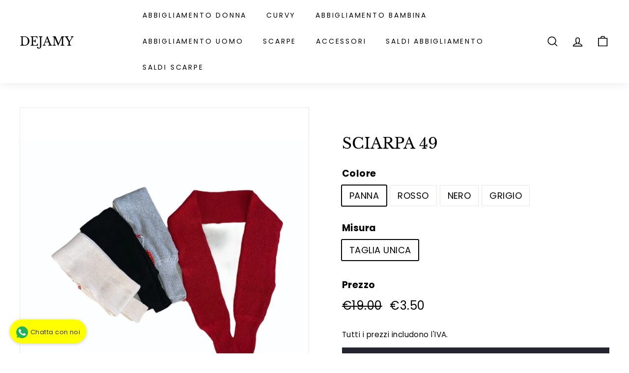

--- FILE ---
content_type: text/html; charset=utf-8
request_url: https://dejamy.com/products/sciarpa-s120
body_size: 33418
content:
<!doctype html>
<html class="no-js" lang="it" dir="ltr">
<head>
<script>
window.KiwiSizing = window.KiwiSizing === undefined ? {} : window.KiwiSizing;
KiwiSizing.shop = "dejamyjeans.myshopify.com";


KiwiSizing.data = {
  collections: "160728514638,162492645454,280657100969,76804784198,76808847430",
  tags: "",
  product: "6443569545385",
  vendor: "DEJAMY",
  type: "",
  title: "SCIARPA 49",
  images: ["\/\/dejamy.com\/cdn\/shop\/products\/image_1b83f94a-5eeb-4216-be4f-f0eea1e71a2d.jpg?v=1612774485"],
  options: [{"name":"Colore","position":1,"values":["PANNA","ROSSO","NERO","GRIGIO"]},{"name":"Misura","position":2,"values":["TAGLIA UNICA"]}],
  variants: [{"id":38601549906089,"title":"PANNA \/ TAGLIA UNICA","option1":"PANNA","option2":"TAGLIA UNICA","option3":null,"sku":"SCIARPA -1","requires_shipping":true,"taxable":true,"featured_image":{"id":26084297539753,"product_id":6443569545385,"position":1,"created_at":"2021-02-08T09:54:45+01:00","updated_at":"2021-02-08T09:54:45+01:00","alt":null,"width":779,"height":610,"src":"\/\/dejamy.com\/cdn\/shop\/products\/image_1b83f94a-5eeb-4216-be4f-f0eea1e71a2d.jpg?v=1612774485","variant_ids":[38601549906089,38601549938857,38601549971625,38601550004393]},"available":true,"name":"SCIARPA 49 - PANNA \/ TAGLIA UNICA","public_title":"PANNA \/ TAGLIA UNICA","options":["PANNA","TAGLIA UNICA"],"price":350,"weight":0,"compare_at_price":1900,"inventory_management":"shopify","barcode":null,"featured_media":{"alt":null,"id":18255433105577,"position":1,"preview_image":{"aspect_ratio":1.277,"height":610,"width":779,"src":"\/\/dejamy.com\/cdn\/shop\/products\/image_1b83f94a-5eeb-4216-be4f-f0eea1e71a2d.jpg?v=1612774485"}},"requires_selling_plan":false,"selling_plan_allocations":[]},{"id":38601549938857,"title":"ROSSO \/ TAGLIA UNICA","option1":"ROSSO","option2":"TAGLIA UNICA","option3":null,"sku":"SCIARPA -2","requires_shipping":true,"taxable":true,"featured_image":{"id":26084297539753,"product_id":6443569545385,"position":1,"created_at":"2021-02-08T09:54:45+01:00","updated_at":"2021-02-08T09:54:45+01:00","alt":null,"width":779,"height":610,"src":"\/\/dejamy.com\/cdn\/shop\/products\/image_1b83f94a-5eeb-4216-be4f-f0eea1e71a2d.jpg?v=1612774485","variant_ids":[38601549906089,38601549938857,38601549971625,38601550004393]},"available":true,"name":"SCIARPA 49 - ROSSO \/ TAGLIA UNICA","public_title":"ROSSO \/ TAGLIA UNICA","options":["ROSSO","TAGLIA UNICA"],"price":350,"weight":0,"compare_at_price":1900,"inventory_management":"shopify","barcode":null,"featured_media":{"alt":null,"id":18255433105577,"position":1,"preview_image":{"aspect_ratio":1.277,"height":610,"width":779,"src":"\/\/dejamy.com\/cdn\/shop\/products\/image_1b83f94a-5eeb-4216-be4f-f0eea1e71a2d.jpg?v=1612774485"}},"requires_selling_plan":false,"selling_plan_allocations":[]},{"id":38601549971625,"title":"NERO \/ TAGLIA UNICA","option1":"NERO","option2":"TAGLIA UNICA","option3":null,"sku":"SCIARPA -3","requires_shipping":true,"taxable":true,"featured_image":{"id":26084297539753,"product_id":6443569545385,"position":1,"created_at":"2021-02-08T09:54:45+01:00","updated_at":"2021-02-08T09:54:45+01:00","alt":null,"width":779,"height":610,"src":"\/\/dejamy.com\/cdn\/shop\/products\/image_1b83f94a-5eeb-4216-be4f-f0eea1e71a2d.jpg?v=1612774485","variant_ids":[38601549906089,38601549938857,38601549971625,38601550004393]},"available":true,"name":"SCIARPA 49 - NERO \/ TAGLIA UNICA","public_title":"NERO \/ TAGLIA UNICA","options":["NERO","TAGLIA UNICA"],"price":350,"weight":0,"compare_at_price":1900,"inventory_management":"shopify","barcode":null,"featured_media":{"alt":null,"id":18255433105577,"position":1,"preview_image":{"aspect_ratio":1.277,"height":610,"width":779,"src":"\/\/dejamy.com\/cdn\/shop\/products\/image_1b83f94a-5eeb-4216-be4f-f0eea1e71a2d.jpg?v=1612774485"}},"requires_selling_plan":false,"selling_plan_allocations":[]},{"id":38601550004393,"title":"GRIGIO \/ TAGLIA UNICA","option1":"GRIGIO","option2":"TAGLIA UNICA","option3":null,"sku":"SCIARPA -4","requires_shipping":true,"taxable":true,"featured_image":{"id":26084297539753,"product_id":6443569545385,"position":1,"created_at":"2021-02-08T09:54:45+01:00","updated_at":"2021-02-08T09:54:45+01:00","alt":null,"width":779,"height":610,"src":"\/\/dejamy.com\/cdn\/shop\/products\/image_1b83f94a-5eeb-4216-be4f-f0eea1e71a2d.jpg?v=1612774485","variant_ids":[38601549906089,38601549938857,38601549971625,38601550004393]},"available":true,"name":"SCIARPA 49 - GRIGIO \/ TAGLIA UNICA","public_title":"GRIGIO \/ TAGLIA UNICA","options":["GRIGIO","TAGLIA UNICA"],"price":350,"weight":0,"compare_at_price":1900,"inventory_management":"shopify","barcode":null,"featured_media":{"alt":null,"id":18255433105577,"position":1,"preview_image":{"aspect_ratio":1.277,"height":610,"width":779,"src":"\/\/dejamy.com\/cdn\/shop\/products\/image_1b83f94a-5eeb-4216-be4f-f0eea1e71a2d.jpg?v=1612774485"}},"requires_selling_plan":false,"selling_plan_allocations":[]}],
};

</script>
  <meta charset="utf-8">
  <meta http-equiv="X-UA-Compatible" content="IE=edge,chrome=1">
  <meta name="viewport" content="width=device-width,initial-scale=1">
  <meta name="theme-color" content="#242430">
  <link rel="canonical" href="https://dejamy.com/products/sciarpa-s120">
  <link rel="preload" as="style" href="//dejamy.com/cdn/shop/t/20/assets/theme.css?v=35357256474886844651768428759">
  <link rel="preload" as="script" href="//dejamy.com/cdn/shop/t/20/assets/theme.js?v=55210316253976876971667600584">
  <link rel="preconnect" href="https://cdn.shopify.com">
  <link rel="preconnect" href="https://fonts.shopifycdn.com">
  <link rel="dns-prefetch" href="https://productreviews.shopifycdn.com">
  <link rel="dns-prefetch" href="https://ajax.googleapis.com">
  <link rel="dns-prefetch" href="https://maps.googleapis.com">
  <link rel="dns-prefetch" href="https://maps.gstatic.com"><title>SCIARPA 49
&ndash; DEJAMY
</title>
<meta name="description" content="60% POLY 40% ACRILLICO  MADE IN ITALY. ACQUISTANDO ITALIANO CONTRIBUISCI ALLA RIPARTENZA DELLA NOSTRA AZIENDA E CI AIUTI A MANTENERE LA NOSTRA OCCUPAZIONE. VIVA L&#39;ITALIA, GRAZIE."><meta property="og:site_name" content="DEJAMY">
  <meta property="og:url" content="https://dejamy.com/products/sciarpa-s120">
  <meta property="og:title" content="SCIARPA 49">
  <meta property="og:type" content="product">
  <meta property="og:description" content="60% POLY 40% ACRILLICO  MADE IN ITALY. ACQUISTANDO ITALIANO CONTRIBUISCI ALLA RIPARTENZA DELLA NOSTRA AZIENDA E CI AIUTI A MANTENERE LA NOSTRA OCCUPAZIONE. VIVA L&#39;ITALIA, GRAZIE."><meta property="og:image" content="http://dejamy.com/cdn/shop/products/image_1b83f94a-5eeb-4216-be4f-f0eea1e71a2d.jpg?v=1612774485">
    <meta property="og:image:secure_url" content="https://dejamy.com/cdn/shop/products/image_1b83f94a-5eeb-4216-be4f-f0eea1e71a2d.jpg?v=1612774485">
    <meta property="og:image:width" content="779">
    <meta property="og:image:height" content="610"><meta name="twitter:site" content="@">
  <meta name="twitter:card" content="summary_large_image">
  <meta name="twitter:title" content="SCIARPA 49">
  <meta name="twitter:description" content="60% POLY 40% ACRILLICO  MADE IN ITALY. ACQUISTANDO ITALIANO CONTRIBUISCI ALLA RIPARTENZA DELLA NOSTRA AZIENDA E CI AIUTI A MANTENERE LA NOSTRA OCCUPAZIONE. VIVA L&#39;ITALIA, GRAZIE.">
<style data-shopify>@font-face {
  font-family: "Libre Baskerville";
  font-weight: 400;
  font-style: normal;
  font-display: swap;
  src: url("//dejamy.com/cdn/fonts/libre_baskerville/librebaskerville_n4.2ec9ee517e3ce28d5f1e6c6e75efd8a97e59c189.woff2") format("woff2"),
       url("//dejamy.com/cdn/fonts/libre_baskerville/librebaskerville_n4.323789551b85098885c8eccedfb1bd8f25f56007.woff") format("woff");
}

  @font-face {
  font-family: Poppins;
  font-weight: 400;
  font-style: normal;
  font-display: swap;
  src: url("//dejamy.com/cdn/fonts/poppins/poppins_n4.0ba78fa5af9b0e1a374041b3ceaadf0a43b41362.woff2") format("woff2"),
       url("//dejamy.com/cdn/fonts/poppins/poppins_n4.214741a72ff2596839fc9760ee7a770386cf16ca.woff") format("woff");
}


  @font-face {
  font-family: Poppins;
  font-weight: 600;
  font-style: normal;
  font-display: swap;
  src: url("//dejamy.com/cdn/fonts/poppins/poppins_n6.aa29d4918bc243723d56b59572e18228ed0786f6.woff2") format("woff2"),
       url("//dejamy.com/cdn/fonts/poppins/poppins_n6.5f815d845fe073750885d5b7e619ee00e8111208.woff") format("woff");
}

  @font-face {
  font-family: Poppins;
  font-weight: 400;
  font-style: italic;
  font-display: swap;
  src: url("//dejamy.com/cdn/fonts/poppins/poppins_i4.846ad1e22474f856bd6b81ba4585a60799a9f5d2.woff2") format("woff2"),
       url("//dejamy.com/cdn/fonts/poppins/poppins_i4.56b43284e8b52fc64c1fd271f289a39e8477e9ec.woff") format("woff");
}

  @font-face {
  font-family: Poppins;
  font-weight: 600;
  font-style: italic;
  font-display: swap;
  src: url("//dejamy.com/cdn/fonts/poppins/poppins_i6.bb8044d6203f492888d626dafda3c2999253e8e9.woff2") format("woff2"),
       url("//dejamy.com/cdn/fonts/poppins/poppins_i6.e233dec1a61b1e7dead9f920159eda42280a02c3.woff") format("woff");
}

</style><link href="//dejamy.com/cdn/shop/t/20/assets/theme.css?v=35357256474886844651768428759" rel="stylesheet" type="text/css" media="all" />
<style data-shopify>:root {
    --typeHeaderPrimary: "Libre Baskerville";
    --typeHeaderFallback: serif;
    --typeHeaderSize: 36px;
    --typeHeaderWeight: 400;
    --typeHeaderLineHeight: 1.2;
    --typeHeaderSpacing: 0.0em;

    --typeBasePrimary:Poppins;
    --typeBaseFallback:sans-serif;
    --typeBaseSize: 18px;
    --typeBaseWeight: 400;
    --typeBaseSpacing: 0.025em;
    --typeBaseLineHeight: 1.5;

    --colorSmallImageBg: #ffffff;
    --colorSmallImageBgDark: #f7f7f7;
    --colorLargeImageBg: #ffffff;
    --colorLargeImageBgLight: #ffffff;

    --iconWeight: 4px;
    --iconLinecaps: miter;

    
      --buttonRadius: 0px;
      --btnPadding: 11px 20px;
    

    
      --roundness: 0px;
    

    
      --gridThickness: 0px;
    

    --productTileMargin: 10%;
    --collectionTileMargin: 17%;

    --swatchSize: 40px;
  }

  @media screen and (max-width: 768px) {
    :root {
      --typeBaseSize: 16px;

      
        --roundness: 0px;
        --btnPadding: 9px 17px;
      
    }
  }</style><script>
    document.documentElement.className = document.documentElement.className.replace('no-js', 'js');

    window.theme = window.theme || {};
    theme.routes = {
      home: "/",
      collections: "/collections",
      cart: "/cart.js",
      cartPage: "/cart",
      cartAdd: "/cart/add.js",
      cartChange: "/cart/change.js",
      search: "/search"
    };
    theme.strings = {
      soldOut: "Esaurito",
      unavailable: "Non disponibile",
      inStockLabel: "Disponibilità immediata.",
      stockLabel: "Disponibilità: solo [count]",
      willNotShipUntil: "Pronto per la spedizione [date]",
      willBeInStockAfter: "Di nuovo disponibile [date]",
      waitingForStock: "Inventario in arrivo",
      savePrice: "Salva [saved_amount]",
      cartEmpty: "Il carrello è vuoto.",
      cartTermsConfirmation: "Devi accettare i termini e le condizioni di vendita per effettuare il check out.",
      searchCollections: "Categorie:",
      searchPages: "Pagine:",
      searchArticles: "Articoli:"
    };
    theme.settings = {
      dynamicVariantsEnable: true,
      cartType: "page",
      isCustomerTemplate: false,
      moneyFormat: "\u003cspan class=money\u003e€{{amount}} \u003c\/span\u003e",
      saveType: "dollar",
      productImageSize: "square",
      productImageCover: false,
      predictiveSearch: false,
      predictiveSearchType: "product,article",
      superScriptSetting: false,
      superScriptPrice: false,
      quickView: false,
      quickAdd: false,
      themeName: 'Expanse',
      themeVersion: "2.4.0"
    };
  </script>

  <script>window.performance && window.performance.mark && window.performance.mark('shopify.content_for_header.start');</script><meta id="shopify-digital-wallet" name="shopify-digital-wallet" content="/5016059974/digital_wallets/dialog">
<meta name="shopify-checkout-api-token" content="e866af6739677094b7a08381b30ba652">
<meta id="in-context-paypal-metadata" data-shop-id="5016059974" data-venmo-supported="false" data-environment="production" data-locale="it_IT" data-paypal-v4="true" data-currency="EUR">
<link rel="alternate" type="application/json+oembed" href="https://dejamy.com/products/sciarpa-s120.oembed">
<script async="async" src="/checkouts/internal/preloads.js?locale=it-IT"></script>
<script id="apple-pay-shop-capabilities" type="application/json">{"shopId":5016059974,"countryCode":"IT","currencyCode":"EUR","merchantCapabilities":["supports3DS"],"merchantId":"gid:\/\/shopify\/Shop\/5016059974","merchantName":"DEJAMY","requiredBillingContactFields":["postalAddress","email","phone"],"requiredShippingContactFields":["postalAddress","email","phone"],"shippingType":"shipping","supportedNetworks":["visa","maestro","masterCard","amex"],"total":{"type":"pending","label":"DEJAMY","amount":"1.00"},"shopifyPaymentsEnabled":true,"supportsSubscriptions":true}</script>
<script id="shopify-features" type="application/json">{"accessToken":"e866af6739677094b7a08381b30ba652","betas":["rich-media-storefront-analytics"],"domain":"dejamy.com","predictiveSearch":true,"shopId":5016059974,"locale":"it"}</script>
<script>var Shopify = Shopify || {};
Shopify.shop = "dejamyjeans.myshopify.com";
Shopify.locale = "it";
Shopify.currency = {"active":"EUR","rate":"1.0"};
Shopify.country = "IT";
Shopify.theme = {"name":"Theme export  carlesshow-com-theme-export-dejam...","id":132297031849,"schema_name":"Expanse","schema_version":"2.4.0","theme_store_id":null,"role":"main"};
Shopify.theme.handle = "null";
Shopify.theme.style = {"id":null,"handle":null};
Shopify.cdnHost = "dejamy.com/cdn";
Shopify.routes = Shopify.routes || {};
Shopify.routes.root = "/";</script>
<script type="module">!function(o){(o.Shopify=o.Shopify||{}).modules=!0}(window);</script>
<script>!function(o){function n(){var o=[];function n(){o.push(Array.prototype.slice.apply(arguments))}return n.q=o,n}var t=o.Shopify=o.Shopify||{};t.loadFeatures=n(),t.autoloadFeatures=n()}(window);</script>
<script id="shop-js-analytics" type="application/json">{"pageType":"product"}</script>
<script defer="defer" async type="module" src="//dejamy.com/cdn/shopifycloud/shop-js/modules/v2/client.init-shop-cart-sync_dvfQaB1V.it.esm.js"></script>
<script defer="defer" async type="module" src="//dejamy.com/cdn/shopifycloud/shop-js/modules/v2/chunk.common_BW-OJwDu.esm.js"></script>
<script defer="defer" async type="module" src="//dejamy.com/cdn/shopifycloud/shop-js/modules/v2/chunk.modal_CX4jaIRf.esm.js"></script>
<script type="module">
  await import("//dejamy.com/cdn/shopifycloud/shop-js/modules/v2/client.init-shop-cart-sync_dvfQaB1V.it.esm.js");
await import("//dejamy.com/cdn/shopifycloud/shop-js/modules/v2/chunk.common_BW-OJwDu.esm.js");
await import("//dejamy.com/cdn/shopifycloud/shop-js/modules/v2/chunk.modal_CX4jaIRf.esm.js");

  window.Shopify.SignInWithShop?.initShopCartSync?.({"fedCMEnabled":true,"windoidEnabled":true});

</script>
<script>(function() {
  var isLoaded = false;
  function asyncLoad() {
    if (isLoaded) return;
    isLoaded = true;
    var urls = ["https:\/\/whatschat.shopiapps.in\/script\/sp-whatsapp-app.js?version=1.0\u0026shop=dejamyjeans.myshopify.com","https:\/\/app.kiwisizing.com\/web\/js\/dist\/kiwiSizing\/plugin\/SizingPlugin.prod.js?v=330\u0026shop=dejamyjeans.myshopify.com"];
    for (var i = 0; i < urls.length; i++) {
      var s = document.createElement('script');
      s.type = 'text/javascript';
      s.async = true;
      s.src = urls[i];
      var x = document.getElementsByTagName('script')[0];
      x.parentNode.insertBefore(s, x);
    }
  };
  if(window.attachEvent) {
    window.attachEvent('onload', asyncLoad);
  } else {
    window.addEventListener('load', asyncLoad, false);
  }
})();</script>
<script id="__st">var __st={"a":5016059974,"offset":3600,"reqid":"f4d2b541-b096-411d-bbba-de5bcbf20bbd-1769034265","pageurl":"dejamy.com\/products\/sciarpa-s120","u":"bb8dd6f49fbc","p":"product","rtyp":"product","rid":6443569545385};</script>
<script>window.ShopifyPaypalV4VisibilityTracking = true;</script>
<script id="captcha-bootstrap">!function(){'use strict';const t='contact',e='account',n='new_comment',o=[[t,t],['blogs',n],['comments',n],[t,'customer']],c=[[e,'customer_login'],[e,'guest_login'],[e,'recover_customer_password'],[e,'create_customer']],r=t=>t.map((([t,e])=>`form[action*='/${t}']:not([data-nocaptcha='true']) input[name='form_type'][value='${e}']`)).join(','),a=t=>()=>t?[...document.querySelectorAll(t)].map((t=>t.form)):[];function s(){const t=[...o],e=r(t);return a(e)}const i='password',u='form_key',d=['recaptcha-v3-token','g-recaptcha-response','h-captcha-response',i],f=()=>{try{return window.sessionStorage}catch{return}},m='__shopify_v',_=t=>t.elements[u];function p(t,e,n=!1){try{const o=window.sessionStorage,c=JSON.parse(o.getItem(e)),{data:r}=function(t){const{data:e,action:n}=t;return t[m]||n?{data:e,action:n}:{data:t,action:n}}(c);for(const[e,n]of Object.entries(r))t.elements[e]&&(t.elements[e].value=n);n&&o.removeItem(e)}catch(o){console.error('form repopulation failed',{error:o})}}const l='form_type',E='cptcha';function T(t){t.dataset[E]=!0}const w=window,h=w.document,L='Shopify',v='ce_forms',y='captcha';let A=!1;((t,e)=>{const n=(g='f06e6c50-85a8-45c8-87d0-21a2b65856fe',I='https://cdn.shopify.com/shopifycloud/storefront-forms-hcaptcha/ce_storefront_forms_captcha_hcaptcha.v1.5.2.iife.js',D={infoText:'Protetto da hCaptcha',privacyText:'Privacy',termsText:'Termini'},(t,e,n)=>{const o=w[L][v],c=o.bindForm;if(c)return c(t,g,e,D).then(n);var r;o.q.push([[t,g,e,D],n]),r=I,A||(h.body.append(Object.assign(h.createElement('script'),{id:'captcha-provider',async:!0,src:r})),A=!0)});var g,I,D;w[L]=w[L]||{},w[L][v]=w[L][v]||{},w[L][v].q=[],w[L][y]=w[L][y]||{},w[L][y].protect=function(t,e){n(t,void 0,e),T(t)},Object.freeze(w[L][y]),function(t,e,n,w,h,L){const[v,y,A,g]=function(t,e,n){const i=e?o:[],u=t?c:[],d=[...i,...u],f=r(d),m=r(i),_=r(d.filter((([t,e])=>n.includes(e))));return[a(f),a(m),a(_),s()]}(w,h,L),I=t=>{const e=t.target;return e instanceof HTMLFormElement?e:e&&e.form},D=t=>v().includes(t);t.addEventListener('submit',(t=>{const e=I(t);if(!e)return;const n=D(e)&&!e.dataset.hcaptchaBound&&!e.dataset.recaptchaBound,o=_(e),c=g().includes(e)&&(!o||!o.value);(n||c)&&t.preventDefault(),c&&!n&&(function(t){try{if(!f())return;!function(t){const e=f();if(!e)return;const n=_(t);if(!n)return;const o=n.value;o&&e.removeItem(o)}(t);const e=Array.from(Array(32),(()=>Math.random().toString(36)[2])).join('');!function(t,e){_(t)||t.append(Object.assign(document.createElement('input'),{type:'hidden',name:u})),t.elements[u].value=e}(t,e),function(t,e){const n=f();if(!n)return;const o=[...t.querySelectorAll(`input[type='${i}']`)].map((({name:t})=>t)),c=[...d,...o],r={};for(const[a,s]of new FormData(t).entries())c.includes(a)||(r[a]=s);n.setItem(e,JSON.stringify({[m]:1,action:t.action,data:r}))}(t,e)}catch(e){console.error('failed to persist form',e)}}(e),e.submit())}));const S=(t,e)=>{t&&!t.dataset[E]&&(n(t,e.some((e=>e===t))),T(t))};for(const o of['focusin','change'])t.addEventListener(o,(t=>{const e=I(t);D(e)&&S(e,y())}));const B=e.get('form_key'),M=e.get(l),P=B&&M;t.addEventListener('DOMContentLoaded',(()=>{const t=y();if(P)for(const e of t)e.elements[l].value===M&&p(e,B);[...new Set([...A(),...v().filter((t=>'true'===t.dataset.shopifyCaptcha))])].forEach((e=>S(e,t)))}))}(h,new URLSearchParams(w.location.search),n,t,e,['guest_login'])})(!0,!1)}();</script>
<script integrity="sha256-4kQ18oKyAcykRKYeNunJcIwy7WH5gtpwJnB7kiuLZ1E=" data-source-attribution="shopify.loadfeatures" defer="defer" src="//dejamy.com/cdn/shopifycloud/storefront/assets/storefront/load_feature-a0a9edcb.js" crossorigin="anonymous"></script>
<script data-source-attribution="shopify.dynamic_checkout.dynamic.init">var Shopify=Shopify||{};Shopify.PaymentButton=Shopify.PaymentButton||{isStorefrontPortableWallets:!0,init:function(){window.Shopify.PaymentButton.init=function(){};var t=document.createElement("script");t.src="https://dejamy.com/cdn/shopifycloud/portable-wallets/latest/portable-wallets.it.js",t.type="module",document.head.appendChild(t)}};
</script>
<script data-source-attribution="shopify.dynamic_checkout.buyer_consent">
  function portableWalletsHideBuyerConsent(e){var t=document.getElementById("shopify-buyer-consent"),n=document.getElementById("shopify-subscription-policy-button");t&&n&&(t.classList.add("hidden"),t.setAttribute("aria-hidden","true"),n.removeEventListener("click",e))}function portableWalletsShowBuyerConsent(e){var t=document.getElementById("shopify-buyer-consent"),n=document.getElementById("shopify-subscription-policy-button");t&&n&&(t.classList.remove("hidden"),t.removeAttribute("aria-hidden"),n.addEventListener("click",e))}window.Shopify?.PaymentButton&&(window.Shopify.PaymentButton.hideBuyerConsent=portableWalletsHideBuyerConsent,window.Shopify.PaymentButton.showBuyerConsent=portableWalletsShowBuyerConsent);
</script>
<script data-source-attribution="shopify.dynamic_checkout.cart.bootstrap">document.addEventListener("DOMContentLoaded",(function(){function t(){return document.querySelector("shopify-accelerated-checkout-cart, shopify-accelerated-checkout")}if(t())Shopify.PaymentButton.init();else{new MutationObserver((function(e,n){t()&&(Shopify.PaymentButton.init(),n.disconnect())})).observe(document.body,{childList:!0,subtree:!0})}}));
</script>
<script id='scb4127' type='text/javascript' async='' src='https://dejamy.com/cdn/shopifycloud/privacy-banner/storefront-banner.js'></script><link id="shopify-accelerated-checkout-styles" rel="stylesheet" media="screen" href="https://dejamy.com/cdn/shopifycloud/portable-wallets/latest/accelerated-checkout-backwards-compat.css" crossorigin="anonymous">
<style id="shopify-accelerated-checkout-cart">
        #shopify-buyer-consent {
  margin-top: 1em;
  display: inline-block;
  width: 100%;
}

#shopify-buyer-consent.hidden {
  display: none;
}

#shopify-subscription-policy-button {
  background: none;
  border: none;
  padding: 0;
  text-decoration: underline;
  font-size: inherit;
  cursor: pointer;
}

#shopify-subscription-policy-button::before {
  box-shadow: none;
}

      </style>

<script>window.performance && window.performance.mark && window.performance.mark('shopify.content_for_header.end');</script>

  <script src="//dejamy.com/cdn/shop/t/20/assets/vendor-scripts-v2.js" defer="defer"></script>
  <script src="//dejamy.com/cdn/shop/t/20/assets/theme.js?v=55210316253976876971667600584" defer="defer"></script>

  <!-- "snippets/judgeme_core.liquid" was not rendered, the associated app was uninstalled -->
<script>window.is_hulkpo_installed=false</script><!-- BEGIN app block: shopify://apps/yeps/blocks/yeps/e514c124-b6d8-42cf-8001-0defa550f08e --><script>
window.YepsID = '018fc126-a9a5-552d-0913-ea8fa9efe80d';

window.YepsData = {"campaigns":[],"hacks":{}};
window.YepsActive = true;
window.YepsIsolate = true;
window.YepsMigrated = false;

window.YepsContext = {
  locale: 'it',
  marketId: '49807529',
  currency: 'EUR',
  pageType: 'product',
  productId: '6443569545385',
  
  
  
  
  
};
</script>


<!-- END app block --><script src="https://cdn.shopify.com/extensions/019bd8e6-0a01-796c-a5d5-85dadc9a2754/yepsng-widget-65/assets/yeps.js" type="text/javascript" defer="defer"></script>
<link href="https://cdn.shopify.com/extensions/019bd8e6-0a01-796c-a5d5-85dadc9a2754/yepsng-widget-65/assets/yeps.css" rel="stylesheet" type="text/css" media="all">
<link href="https://monorail-edge.shopifysvc.com" rel="dns-prefetch">
<script>(function(){if ("sendBeacon" in navigator && "performance" in window) {try {var session_token_from_headers = performance.getEntriesByType('navigation')[0].serverTiming.find(x => x.name == '_s').description;} catch {var session_token_from_headers = undefined;}var session_cookie_matches = document.cookie.match(/_shopify_s=([^;]*)/);var session_token_from_cookie = session_cookie_matches && session_cookie_matches.length === 2 ? session_cookie_matches[1] : "";var session_token = session_token_from_headers || session_token_from_cookie || "";function handle_abandonment_event(e) {var entries = performance.getEntries().filter(function(entry) {return /monorail-edge.shopifysvc.com/.test(entry.name);});if (!window.abandonment_tracked && entries.length === 0) {window.abandonment_tracked = true;var currentMs = Date.now();var navigation_start = performance.timing.navigationStart;var payload = {shop_id: 5016059974,url: window.location.href,navigation_start,duration: currentMs - navigation_start,session_token,page_type: "product"};window.navigator.sendBeacon("https://monorail-edge.shopifysvc.com/v1/produce", JSON.stringify({schema_id: "online_store_buyer_site_abandonment/1.1",payload: payload,metadata: {event_created_at_ms: currentMs,event_sent_at_ms: currentMs}}));}}window.addEventListener('pagehide', handle_abandonment_event);}}());</script>
<script id="web-pixels-manager-setup">(function e(e,d,r,n,o){if(void 0===o&&(o={}),!Boolean(null===(a=null===(i=window.Shopify)||void 0===i?void 0:i.analytics)||void 0===a?void 0:a.replayQueue)){var i,a;window.Shopify=window.Shopify||{};var t=window.Shopify;t.analytics=t.analytics||{};var s=t.analytics;s.replayQueue=[],s.publish=function(e,d,r){return s.replayQueue.push([e,d,r]),!0};try{self.performance.mark("wpm:start")}catch(e){}var l=function(){var e={modern:/Edge?\/(1{2}[4-9]|1[2-9]\d|[2-9]\d{2}|\d{4,})\.\d+(\.\d+|)|Firefox\/(1{2}[4-9]|1[2-9]\d|[2-9]\d{2}|\d{4,})\.\d+(\.\d+|)|Chrom(ium|e)\/(9{2}|\d{3,})\.\d+(\.\d+|)|(Maci|X1{2}).+ Version\/(15\.\d+|(1[6-9]|[2-9]\d|\d{3,})\.\d+)([,.]\d+|)( \(\w+\)|)( Mobile\/\w+|) Safari\/|Chrome.+OPR\/(9{2}|\d{3,})\.\d+\.\d+|(CPU[ +]OS|iPhone[ +]OS|CPU[ +]iPhone|CPU IPhone OS|CPU iPad OS)[ +]+(15[._]\d+|(1[6-9]|[2-9]\d|\d{3,})[._]\d+)([._]\d+|)|Android:?[ /-](13[3-9]|1[4-9]\d|[2-9]\d{2}|\d{4,})(\.\d+|)(\.\d+|)|Android.+Firefox\/(13[5-9]|1[4-9]\d|[2-9]\d{2}|\d{4,})\.\d+(\.\d+|)|Android.+Chrom(ium|e)\/(13[3-9]|1[4-9]\d|[2-9]\d{2}|\d{4,})\.\d+(\.\d+|)|SamsungBrowser\/([2-9]\d|\d{3,})\.\d+/,legacy:/Edge?\/(1[6-9]|[2-9]\d|\d{3,})\.\d+(\.\d+|)|Firefox\/(5[4-9]|[6-9]\d|\d{3,})\.\d+(\.\d+|)|Chrom(ium|e)\/(5[1-9]|[6-9]\d|\d{3,})\.\d+(\.\d+|)([\d.]+$|.*Safari\/(?![\d.]+ Edge\/[\d.]+$))|(Maci|X1{2}).+ Version\/(10\.\d+|(1[1-9]|[2-9]\d|\d{3,})\.\d+)([,.]\d+|)( \(\w+\)|)( Mobile\/\w+|) Safari\/|Chrome.+OPR\/(3[89]|[4-9]\d|\d{3,})\.\d+\.\d+|(CPU[ +]OS|iPhone[ +]OS|CPU[ +]iPhone|CPU IPhone OS|CPU iPad OS)[ +]+(10[._]\d+|(1[1-9]|[2-9]\d|\d{3,})[._]\d+)([._]\d+|)|Android:?[ /-](13[3-9]|1[4-9]\d|[2-9]\d{2}|\d{4,})(\.\d+|)(\.\d+|)|Mobile Safari.+OPR\/([89]\d|\d{3,})\.\d+\.\d+|Android.+Firefox\/(13[5-9]|1[4-9]\d|[2-9]\d{2}|\d{4,})\.\d+(\.\d+|)|Android.+Chrom(ium|e)\/(13[3-9]|1[4-9]\d|[2-9]\d{2}|\d{4,})\.\d+(\.\d+|)|Android.+(UC? ?Browser|UCWEB|U3)[ /]?(15\.([5-9]|\d{2,})|(1[6-9]|[2-9]\d|\d{3,})\.\d+)\.\d+|SamsungBrowser\/(5\.\d+|([6-9]|\d{2,})\.\d+)|Android.+MQ{2}Browser\/(14(\.(9|\d{2,})|)|(1[5-9]|[2-9]\d|\d{3,})(\.\d+|))(\.\d+|)|K[Aa][Ii]OS\/(3\.\d+|([4-9]|\d{2,})\.\d+)(\.\d+|)/},d=e.modern,r=e.legacy,n=navigator.userAgent;return n.match(d)?"modern":n.match(r)?"legacy":"unknown"}(),u="modern"===l?"modern":"legacy",c=(null!=n?n:{modern:"",legacy:""})[u],f=function(e){return[e.baseUrl,"/wpm","/b",e.hashVersion,"modern"===e.buildTarget?"m":"l",".js"].join("")}({baseUrl:d,hashVersion:r,buildTarget:u}),m=function(e){var d=e.version,r=e.bundleTarget,n=e.surface,o=e.pageUrl,i=e.monorailEndpoint;return{emit:function(e){var a=e.status,t=e.errorMsg,s=(new Date).getTime(),l=JSON.stringify({metadata:{event_sent_at_ms:s},events:[{schema_id:"web_pixels_manager_load/3.1",payload:{version:d,bundle_target:r,page_url:o,status:a,surface:n,error_msg:t},metadata:{event_created_at_ms:s}}]});if(!i)return console&&console.warn&&console.warn("[Web Pixels Manager] No Monorail endpoint provided, skipping logging."),!1;try{return self.navigator.sendBeacon.bind(self.navigator)(i,l)}catch(e){}var u=new XMLHttpRequest;try{return u.open("POST",i,!0),u.setRequestHeader("Content-Type","text/plain"),u.send(l),!0}catch(e){return console&&console.warn&&console.warn("[Web Pixels Manager] Got an unhandled error while logging to Monorail."),!1}}}}({version:r,bundleTarget:l,surface:e.surface,pageUrl:self.location.href,monorailEndpoint:e.monorailEndpoint});try{o.browserTarget=l,function(e){var d=e.src,r=e.async,n=void 0===r||r,o=e.onload,i=e.onerror,a=e.sri,t=e.scriptDataAttributes,s=void 0===t?{}:t,l=document.createElement("script"),u=document.querySelector("head"),c=document.querySelector("body");if(l.async=n,l.src=d,a&&(l.integrity=a,l.crossOrigin="anonymous"),s)for(var f in s)if(Object.prototype.hasOwnProperty.call(s,f))try{l.dataset[f]=s[f]}catch(e){}if(o&&l.addEventListener("load",o),i&&l.addEventListener("error",i),u)u.appendChild(l);else{if(!c)throw new Error("Did not find a head or body element to append the script");c.appendChild(l)}}({src:f,async:!0,onload:function(){if(!function(){var e,d;return Boolean(null===(d=null===(e=window.Shopify)||void 0===e?void 0:e.analytics)||void 0===d?void 0:d.initialized)}()){var d=window.webPixelsManager.init(e)||void 0;if(d){var r=window.Shopify.analytics;r.replayQueue.forEach((function(e){var r=e[0],n=e[1],o=e[2];d.publishCustomEvent(r,n,o)})),r.replayQueue=[],r.publish=d.publishCustomEvent,r.visitor=d.visitor,r.initialized=!0}}},onerror:function(){return m.emit({status:"failed",errorMsg:"".concat(f," has failed to load")})},sri:function(e){var d=/^sha384-[A-Za-z0-9+/=]+$/;return"string"==typeof e&&d.test(e)}(c)?c:"",scriptDataAttributes:o}),m.emit({status:"loading"})}catch(e){m.emit({status:"failed",errorMsg:(null==e?void 0:e.message)||"Unknown error"})}}})({shopId: 5016059974,storefrontBaseUrl: "https://dejamy.com",extensionsBaseUrl: "https://extensions.shopifycdn.com/cdn/shopifycloud/web-pixels-manager",monorailEndpoint: "https://monorail-edge.shopifysvc.com/unstable/produce_batch",surface: "storefront-renderer",enabledBetaFlags: ["2dca8a86"],webPixelsConfigList: [{"id":"2917695826","configuration":"{\"pixelCode\":\"CVDE52JC77U0DVAMO150\"}","eventPayloadVersion":"v1","runtimeContext":"STRICT","scriptVersion":"22e92c2ad45662f435e4801458fb78cc","type":"APP","apiClientId":4383523,"privacyPurposes":["ANALYTICS","MARKETING","SALE_OF_DATA"],"dataSharingAdjustments":{"protectedCustomerApprovalScopes":["read_customer_address","read_customer_email","read_customer_name","read_customer_personal_data","read_customer_phone"]}},{"id":"369066322","configuration":"{\"pixel_id\":\"1087895474917671\",\"pixel_type\":\"facebook_pixel\",\"metaapp_system_user_token\":\"-\"}","eventPayloadVersion":"v1","runtimeContext":"OPEN","scriptVersion":"ca16bc87fe92b6042fbaa3acc2fbdaa6","type":"APP","apiClientId":2329312,"privacyPurposes":["ANALYTICS","MARKETING","SALE_OF_DATA"],"dataSharingAdjustments":{"protectedCustomerApprovalScopes":["read_customer_address","read_customer_email","read_customer_name","read_customer_personal_data","read_customer_phone"]}},{"id":"154566994","configuration":"{\"tagID\":\"2613916151515\"}","eventPayloadVersion":"v1","runtimeContext":"STRICT","scriptVersion":"18031546ee651571ed29edbe71a3550b","type":"APP","apiClientId":3009811,"privacyPurposes":["ANALYTICS","MARKETING","SALE_OF_DATA"],"dataSharingAdjustments":{"protectedCustomerApprovalScopes":["read_customer_address","read_customer_email","read_customer_name","read_customer_personal_data","read_customer_phone"]}},{"id":"shopify-app-pixel","configuration":"{}","eventPayloadVersion":"v1","runtimeContext":"STRICT","scriptVersion":"0450","apiClientId":"shopify-pixel","type":"APP","privacyPurposes":["ANALYTICS","MARKETING"]},{"id":"shopify-custom-pixel","eventPayloadVersion":"v1","runtimeContext":"LAX","scriptVersion":"0450","apiClientId":"shopify-pixel","type":"CUSTOM","privacyPurposes":["ANALYTICS","MARKETING"]}],isMerchantRequest: false,initData: {"shop":{"name":"DEJAMY","paymentSettings":{"currencyCode":"EUR"},"myshopifyDomain":"dejamyjeans.myshopify.com","countryCode":"IT","storefrontUrl":"https:\/\/dejamy.com"},"customer":null,"cart":null,"checkout":null,"productVariants":[{"price":{"amount":3.5,"currencyCode":"EUR"},"product":{"title":"SCIARPA 49","vendor":"DEJAMY","id":"6443569545385","untranslatedTitle":"SCIARPA 49","url":"\/products\/sciarpa-s120","type":""},"id":"38601549906089","image":{"src":"\/\/dejamy.com\/cdn\/shop\/products\/image_1b83f94a-5eeb-4216-be4f-f0eea1e71a2d.jpg?v=1612774485"},"sku":"SCIARPA -1","title":"PANNA \/ TAGLIA UNICA","untranslatedTitle":"PANNA \/ TAGLIA UNICA"},{"price":{"amount":3.5,"currencyCode":"EUR"},"product":{"title":"SCIARPA 49","vendor":"DEJAMY","id":"6443569545385","untranslatedTitle":"SCIARPA 49","url":"\/products\/sciarpa-s120","type":""},"id":"38601549938857","image":{"src":"\/\/dejamy.com\/cdn\/shop\/products\/image_1b83f94a-5eeb-4216-be4f-f0eea1e71a2d.jpg?v=1612774485"},"sku":"SCIARPA -2","title":"ROSSO \/ TAGLIA UNICA","untranslatedTitle":"ROSSO \/ TAGLIA UNICA"},{"price":{"amount":3.5,"currencyCode":"EUR"},"product":{"title":"SCIARPA 49","vendor":"DEJAMY","id":"6443569545385","untranslatedTitle":"SCIARPA 49","url":"\/products\/sciarpa-s120","type":""},"id":"38601549971625","image":{"src":"\/\/dejamy.com\/cdn\/shop\/products\/image_1b83f94a-5eeb-4216-be4f-f0eea1e71a2d.jpg?v=1612774485"},"sku":"SCIARPA -3","title":"NERO \/ TAGLIA UNICA","untranslatedTitle":"NERO \/ TAGLIA UNICA"},{"price":{"amount":3.5,"currencyCode":"EUR"},"product":{"title":"SCIARPA 49","vendor":"DEJAMY","id":"6443569545385","untranslatedTitle":"SCIARPA 49","url":"\/products\/sciarpa-s120","type":""},"id":"38601550004393","image":{"src":"\/\/dejamy.com\/cdn\/shop\/products\/image_1b83f94a-5eeb-4216-be4f-f0eea1e71a2d.jpg?v=1612774485"},"sku":"SCIARPA -4","title":"GRIGIO \/ TAGLIA UNICA","untranslatedTitle":"GRIGIO \/ TAGLIA UNICA"}],"purchasingCompany":null},},"https://dejamy.com/cdn","fcfee988w5aeb613cpc8e4bc33m6693e112",{"modern":"","legacy":""},{"shopId":"5016059974","storefrontBaseUrl":"https:\/\/dejamy.com","extensionBaseUrl":"https:\/\/extensions.shopifycdn.com\/cdn\/shopifycloud\/web-pixels-manager","surface":"storefront-renderer","enabledBetaFlags":"[\"2dca8a86\"]","isMerchantRequest":"false","hashVersion":"fcfee988w5aeb613cpc8e4bc33m6693e112","publish":"custom","events":"[[\"page_viewed\",{}],[\"product_viewed\",{\"productVariant\":{\"price\":{\"amount\":3.5,\"currencyCode\":\"EUR\"},\"product\":{\"title\":\"SCIARPA 49\",\"vendor\":\"DEJAMY\",\"id\":\"6443569545385\",\"untranslatedTitle\":\"SCIARPA 49\",\"url\":\"\/products\/sciarpa-s120\",\"type\":\"\"},\"id\":\"38601549906089\",\"image\":{\"src\":\"\/\/dejamy.com\/cdn\/shop\/products\/image_1b83f94a-5eeb-4216-be4f-f0eea1e71a2d.jpg?v=1612774485\"},\"sku\":\"SCIARPA -1\",\"title\":\"PANNA \/ TAGLIA UNICA\",\"untranslatedTitle\":\"PANNA \/ TAGLIA UNICA\"}}]]"});</script><script>
  window.ShopifyAnalytics = window.ShopifyAnalytics || {};
  window.ShopifyAnalytics.meta = window.ShopifyAnalytics.meta || {};
  window.ShopifyAnalytics.meta.currency = 'EUR';
  var meta = {"product":{"id":6443569545385,"gid":"gid:\/\/shopify\/Product\/6443569545385","vendor":"DEJAMY","type":"","handle":"sciarpa-s120","variants":[{"id":38601549906089,"price":350,"name":"SCIARPA 49 - PANNA \/ TAGLIA UNICA","public_title":"PANNA \/ TAGLIA UNICA","sku":"SCIARPA -1"},{"id":38601549938857,"price":350,"name":"SCIARPA 49 - ROSSO \/ TAGLIA UNICA","public_title":"ROSSO \/ TAGLIA UNICA","sku":"SCIARPA -2"},{"id":38601549971625,"price":350,"name":"SCIARPA 49 - NERO \/ TAGLIA UNICA","public_title":"NERO \/ TAGLIA UNICA","sku":"SCIARPA -3"},{"id":38601550004393,"price":350,"name":"SCIARPA 49 - GRIGIO \/ TAGLIA UNICA","public_title":"GRIGIO \/ TAGLIA UNICA","sku":"SCIARPA -4"}],"remote":false},"page":{"pageType":"product","resourceType":"product","resourceId":6443569545385,"requestId":"f4d2b541-b096-411d-bbba-de5bcbf20bbd-1769034265"}};
  for (var attr in meta) {
    window.ShopifyAnalytics.meta[attr] = meta[attr];
  }
</script>
<script class="analytics">
  (function () {
    var customDocumentWrite = function(content) {
      var jquery = null;

      if (window.jQuery) {
        jquery = window.jQuery;
      } else if (window.Checkout && window.Checkout.$) {
        jquery = window.Checkout.$;
      }

      if (jquery) {
        jquery('body').append(content);
      }
    };

    var hasLoggedConversion = function(token) {
      if (token) {
        return document.cookie.indexOf('loggedConversion=' + token) !== -1;
      }
      return false;
    }

    var setCookieIfConversion = function(token) {
      if (token) {
        var twoMonthsFromNow = new Date(Date.now());
        twoMonthsFromNow.setMonth(twoMonthsFromNow.getMonth() + 2);

        document.cookie = 'loggedConversion=' + token + '; expires=' + twoMonthsFromNow;
      }
    }

    var trekkie = window.ShopifyAnalytics.lib = window.trekkie = window.trekkie || [];
    if (trekkie.integrations) {
      return;
    }
    trekkie.methods = [
      'identify',
      'page',
      'ready',
      'track',
      'trackForm',
      'trackLink'
    ];
    trekkie.factory = function(method) {
      return function() {
        var args = Array.prototype.slice.call(arguments);
        args.unshift(method);
        trekkie.push(args);
        return trekkie;
      };
    };
    for (var i = 0; i < trekkie.methods.length; i++) {
      var key = trekkie.methods[i];
      trekkie[key] = trekkie.factory(key);
    }
    trekkie.load = function(config) {
      trekkie.config = config || {};
      trekkie.config.initialDocumentCookie = document.cookie;
      var first = document.getElementsByTagName('script')[0];
      var script = document.createElement('script');
      script.type = 'text/javascript';
      script.onerror = function(e) {
        var scriptFallback = document.createElement('script');
        scriptFallback.type = 'text/javascript';
        scriptFallback.onerror = function(error) {
                var Monorail = {
      produce: function produce(monorailDomain, schemaId, payload) {
        var currentMs = new Date().getTime();
        var event = {
          schema_id: schemaId,
          payload: payload,
          metadata: {
            event_created_at_ms: currentMs,
            event_sent_at_ms: currentMs
          }
        };
        return Monorail.sendRequest("https://" + monorailDomain + "/v1/produce", JSON.stringify(event));
      },
      sendRequest: function sendRequest(endpointUrl, payload) {
        // Try the sendBeacon API
        if (window && window.navigator && typeof window.navigator.sendBeacon === 'function' && typeof window.Blob === 'function' && !Monorail.isIos12()) {
          var blobData = new window.Blob([payload], {
            type: 'text/plain'
          });

          if (window.navigator.sendBeacon(endpointUrl, blobData)) {
            return true;
          } // sendBeacon was not successful

        } // XHR beacon

        var xhr = new XMLHttpRequest();

        try {
          xhr.open('POST', endpointUrl);
          xhr.setRequestHeader('Content-Type', 'text/plain');
          xhr.send(payload);
        } catch (e) {
          console.log(e);
        }

        return false;
      },
      isIos12: function isIos12() {
        return window.navigator.userAgent.lastIndexOf('iPhone; CPU iPhone OS 12_') !== -1 || window.navigator.userAgent.lastIndexOf('iPad; CPU OS 12_') !== -1;
      }
    };
    Monorail.produce('monorail-edge.shopifysvc.com',
      'trekkie_storefront_load_errors/1.1',
      {shop_id: 5016059974,
      theme_id: 132297031849,
      app_name: "storefront",
      context_url: window.location.href,
      source_url: "//dejamy.com/cdn/s/trekkie.storefront.9615f8e10e499e09ff0451d383e936edfcfbbf47.min.js"});

        };
        scriptFallback.async = true;
        scriptFallback.src = '//dejamy.com/cdn/s/trekkie.storefront.9615f8e10e499e09ff0451d383e936edfcfbbf47.min.js';
        first.parentNode.insertBefore(scriptFallback, first);
      };
      script.async = true;
      script.src = '//dejamy.com/cdn/s/trekkie.storefront.9615f8e10e499e09ff0451d383e936edfcfbbf47.min.js';
      first.parentNode.insertBefore(script, first);
    };
    trekkie.load(
      {"Trekkie":{"appName":"storefront","development":false,"defaultAttributes":{"shopId":5016059974,"isMerchantRequest":null,"themeId":132297031849,"themeCityHash":"14945524889603284013","contentLanguage":"it","currency":"EUR","eventMetadataId":"f921a391-56dd-4ac1-9cc6-129ec4aad148"},"isServerSideCookieWritingEnabled":true,"monorailRegion":"shop_domain","enabledBetaFlags":["65f19447"]},"Session Attribution":{},"S2S":{"facebookCapiEnabled":true,"source":"trekkie-storefront-renderer","apiClientId":580111}}
    );

    var loaded = false;
    trekkie.ready(function() {
      if (loaded) return;
      loaded = true;

      window.ShopifyAnalytics.lib = window.trekkie;

      var originalDocumentWrite = document.write;
      document.write = customDocumentWrite;
      try { window.ShopifyAnalytics.merchantGoogleAnalytics.call(this); } catch(error) {};
      document.write = originalDocumentWrite;

      window.ShopifyAnalytics.lib.page(null,{"pageType":"product","resourceType":"product","resourceId":6443569545385,"requestId":"f4d2b541-b096-411d-bbba-de5bcbf20bbd-1769034265","shopifyEmitted":true});

      var match = window.location.pathname.match(/checkouts\/(.+)\/(thank_you|post_purchase)/)
      var token = match? match[1]: undefined;
      if (!hasLoggedConversion(token)) {
        setCookieIfConversion(token);
        window.ShopifyAnalytics.lib.track("Viewed Product",{"currency":"EUR","variantId":38601549906089,"productId":6443569545385,"productGid":"gid:\/\/shopify\/Product\/6443569545385","name":"SCIARPA 49 - PANNA \/ TAGLIA UNICA","price":"3.50","sku":"SCIARPA -1","brand":"DEJAMY","variant":"PANNA \/ TAGLIA UNICA","category":"","nonInteraction":true,"remote":false},undefined,undefined,{"shopifyEmitted":true});
      window.ShopifyAnalytics.lib.track("monorail:\/\/trekkie_storefront_viewed_product\/1.1",{"currency":"EUR","variantId":38601549906089,"productId":6443569545385,"productGid":"gid:\/\/shopify\/Product\/6443569545385","name":"SCIARPA 49 - PANNA \/ TAGLIA UNICA","price":"3.50","sku":"SCIARPA -1","brand":"DEJAMY","variant":"PANNA \/ TAGLIA UNICA","category":"","nonInteraction":true,"remote":false,"referer":"https:\/\/dejamy.com\/products\/sciarpa-s120"});
      }
    });


        var eventsListenerScript = document.createElement('script');
        eventsListenerScript.async = true;
        eventsListenerScript.src = "//dejamy.com/cdn/shopifycloud/storefront/assets/shop_events_listener-3da45d37.js";
        document.getElementsByTagName('head')[0].appendChild(eventsListenerScript);

})();</script>
<script
  defer
  src="https://dejamy.com/cdn/shopifycloud/perf-kit/shopify-perf-kit-3.0.4.min.js"
  data-application="storefront-renderer"
  data-shop-id="5016059974"
  data-render-region="gcp-us-east1"
  data-page-type="product"
  data-theme-instance-id="132297031849"
  data-theme-name="Expanse"
  data-theme-version="2.4.0"
  data-monorail-region="shop_domain"
  data-resource-timing-sampling-rate="10"
  data-shs="true"
  data-shs-beacon="true"
  data-shs-export-with-fetch="true"
  data-shs-logs-sample-rate="1"
  data-shs-beacon-endpoint="https://dejamy.com/api/collect"
></script>
</head>

<body class="template-product" data-transitions="true" data-button_style="square" data-edges="" data-type_header_capitalize="false" data-swatch_style="round" data-grid-style="grey-square">

  
    <script type="text/javascript">window.setTimeout(function() { document.body.className += " loaded"; }, 25);</script>
  

  <a class="in-page-link visually-hidden skip-link" href="#MainContent">Salta al contenuto</a>

  <div id="PageContainer" class="page-container">
    <div class="transition-body"><div id="shopify-section-toolbar" class="shopify-section toolbar-section"><div data-section-id="toolbar" data-section-type="toolbar">
  <div class="toolbar">
    <div class="page-width">
      <div class="toolbar__content">
</div>

    </div>
  </div>
</div>


</div><div id="shopify-section-header" class="shopify-section header-section"><style>
  .site-nav__link {
    font-size: 14px;
  }
  
    .site-nav__link {
      text-transform: uppercase;
      letter-spacing: 0.2em;
    }
  

  
.site-header,
    .site-header__element--sub {
      box-shadow: 0 0 25px rgb(0 0 0 / 10%);
    }

    .is-light .site-header,
    .is-light .site-header__element--sub {
      box-shadow: none;
    }.site-header__search-form {
      border: 1px solid #e8e8e1
    }</style>

<div data-section-id="header" data-section-type="header">
  <div id="HeaderWrapper" class="header-wrapper">
    <header
      id="SiteHeader"
      class="site-header"
      data-sticky="false"
      data-overlay="false">

      <div class="site-header__element site-header__element--top">
        <div class="page-width">
          <div class="header-layout" data-layout="left" data-nav="beside" data-logo-align="left"><div class="header-item header-item--logo"><style data-shopify>.header-item--logo,
    [data-layout="left-center"] .header-item--logo,
    [data-layout="left-center"] .header-item--icons {
      flex: 0 1 170px;
    }

    @media only screen and (min-width: 769px) {
      .header-item--logo,
      [data-layout="left-center"] .header-item--logo,
      [data-layout="left-center"] .header-item--icons {
        flex: 0 0 230px;
      }
    }

    .site-header__logo a {
      width: 170px;
    }
    .is-light .site-header__logo .logo--inverted {
      width: 170px;
    }
    @media only screen and (min-width: 769px) {
      .site-header__logo a {
        width: 230px;
      }

      .is-light .site-header__logo .logo--inverted {
        width: 230px;
      }
    }</style><div class="h1 site-header__logo"><a href="/">DEJAMY</a></div></div><div class="header-item header-item--navigation"><ul class="site-nav site-navigation site-navigation--beside small--hide" role="navigation"><li
      class="site-nav__item site-nav__expanded-item site-nav--has-dropdown"
      aria-haspopup="true">

      <a href="/collections/curvy" class="site-nav__link site-nav__link--underline site-nav__link--has-dropdown">
        ABBIGLIAMENTO DONNA
      </a><div class="site-nav__dropdown">
          <ul class="site-nav__dropdown-animate site-nav__dropdown-list text-left"><li class="">
                <a href="/collections/tute-fashion" class="site-nav__dropdown-link site-nav__dropdown-link--second-level">
                  TUTE FASHION
</a></li><li class="">
                <a href="/collections/vestiti" class="site-nav__dropdown-link site-nav__dropdown-link--second-level">
                  VESTITI
</a></li><li class="">
                <a href="/collections/pantaloni" class="site-nav__dropdown-link site-nav__dropdown-link--second-level">
                  PANTALONI
</a></li><li class="">
                <a href="/collections/maglieria" class="site-nav__dropdown-link site-nav__dropdown-link--second-level">
                  MAGLIERIA
</a></li><li class="">
                <a href="/collections/giacche" class="site-nav__dropdown-link site-nav__dropdown-link--second-level">
                  GIACCHE
</a></li><li class="">
                <a href="/collections/completi" class="site-nav__dropdown-link site-nav__dropdown-link--second-level">
                  COMPLETI
</a></li><li class="">
                <a href="/collections/camicie" class="site-nav__dropdown-link site-nav__dropdown-link--second-level">
                  CAMICE
</a></li><li class="">
                <a href="/collections/gonne" class="site-nav__dropdown-link site-nav__dropdown-link--second-level">
                  GONNE
</a></li><li class="">
                <a href="/collections/short" class="site-nav__dropdown-link site-nav__dropdown-link--second-level">
                  SHORTS
</a></li><li class="">
                <a href="/collections/jeans" class="site-nav__dropdown-link site-nav__dropdown-link--second-level">
                  JEANS
</a></li><li class="">
                <a href="/collections/giubbotti-donna" class="site-nav__dropdown-link site-nav__dropdown-link--second-level">
                  GIUBBOTTI DONNA
</a></li></ul>
        </div></li><li
      class="site-nav__item site-nav__expanded-item site-nav--has-dropdown"
      aria-haspopup="true">

      <a href="/collections/curvy" class="site-nav__link site-nav__link--underline site-nav__link--has-dropdown">
        CURVY
      </a><div class="site-nav__dropdown">
          <ul class="site-nav__dropdown-animate site-nav__dropdown-list text-left"><li class="">
                <a href="/collections/tute-fashion" class="site-nav__dropdown-link site-nav__dropdown-link--second-level">
                  TUTE FASHION
</a></li><li class="">
                <a href="/collections/vestiti" class="site-nav__dropdown-link site-nav__dropdown-link--second-level">
                  VESTITI
</a></li><li class="">
                <a href="/collections/pantaloni" class="site-nav__dropdown-link site-nav__dropdown-link--second-level">
                  PANTALONI
</a></li><li class="">
                <a href="/collections/maglieria" class="site-nav__dropdown-link site-nav__dropdown-link--second-level">
                  MAGLIERIA
</a></li><li class="">
                <a href="/collections/giacche" class="site-nav__dropdown-link site-nav__dropdown-link--second-level">
                  GIACCHE
</a></li><li class="">
                <a href="/collections/completi" class="site-nav__dropdown-link site-nav__dropdown-link--second-level">
                  COMPLETI
</a></li></ul>
        </div></li><li
      class="site-nav__item site-nav__expanded-item site-nav--has-dropdown"
      aria-haspopup="true">

      <a href="/collections/completi-bambina" class="site-nav__link site-nav__link--underline site-nav__link--has-dropdown">
        ABBIGLIAMENTO BAMBINA
      </a><div class="site-nav__dropdown">
          <ul class="site-nav__dropdown-animate site-nav__dropdown-list text-left"><li class="">
                <a href="/collections/completi-bambina" class="site-nav__dropdown-link site-nav__dropdown-link--second-level">
                  COMPLETI BAMBINA
</a></li><li class="">
                <a href="/collections/vestiti-bambina" class="site-nav__dropdown-link site-nav__dropdown-link--second-level">
                  VESTITI BAMBINA
</a></li><li class="">
                <a href="/collections/pagliaccetti-bambina" class="site-nav__dropdown-link site-nav__dropdown-link--second-level">
                  PAGLIACCETTI BAMBINA
</a></li><li class="">
                <a href="/collections/giacche-cappotti-bambina" class="site-nav__dropdown-link site-nav__dropdown-link--second-level">
                  GIACCHE &amp; CAPPOTTI BAMBINA
</a></li><li class="">
                <a href="/collections/giubboti-bambini" class="site-nav__dropdown-link site-nav__dropdown-link--second-level">
                  GIUBBOTTI BAMBINI
</a></li></ul>
        </div></li><li
      class="site-nav__item site-nav__expanded-item site-nav--has-dropdown"
      aria-haspopup="true">

      <a href="/collections/abbigliamento-uomo" class="site-nav__link site-nav__link--underline site-nav__link--has-dropdown">
        ABBIGLIAMENTO UOMO
      </a><div class="site-nav__dropdown">
          <ul class="site-nav__dropdown-animate site-nav__dropdown-list text-left"><li class="">
                <a href="/collections/pantaloni-uomo" class="site-nav__dropdown-link site-nav__dropdown-link--second-level">
                  PANTALONI UOMO
</a></li></ul>
        </div></li><li
      class="site-nav__item site-nav__expanded-item site-nav--has-dropdown"
      aria-haspopup="true">

      <a href="/collections/scarpe" class="site-nav__link site-nav__link--underline site-nav__link--has-dropdown">
        SCARPE
      </a><div class="site-nav__dropdown">
          <ul class="site-nav__dropdown-animate site-nav__dropdown-list text-left"><li class="">
                <a href="/collections/sandali" class="site-nav__dropdown-link site-nav__dropdown-link--second-level">
                  SANDALI
</a></li><li class="">
                <a href="/collections/sneakers" class="site-nav__dropdown-link site-nav__dropdown-link--second-level">
                  SNEAKERS
</a></li><li class="">
                <a href="/collections/decollete" class="site-nav__dropdown-link site-nav__dropdown-link--second-level">
                  DECOLLETE&#39;
</a></li><li class="">
                <a href="/collections/stivali-e-stivaletti" class="site-nav__dropdown-link site-nav__dropdown-link--second-level">
                  STIVALI E STIVALETTI
</a></li></ul>
        </div></li><li
      class="site-nav__item site-nav__expanded-item"
      >

      <a href="/collections/accessori" class="site-nav__link site-nav__link--underline">
        ACCESSORI
      </a></li><li
      class="site-nav__item site-nav__expanded-item"
      >

      <a href="/collections/saldi-abbigliamento" class="site-nav__link site-nav__link--underline">
        SALDI ABBIGLIAMENTO
      </a></li><li
      class="site-nav__item site-nav__expanded-item"
      >

      <a href="/collections/saldi-scarpe" class="site-nav__link site-nav__link--underline">
        SALDI SCARPE
      </a></li></ul>
</div><div class="header-item header-item--icons"><div class="site-nav">
  <div class="site-nav__icons">
    <a href="/search" class="site-nav__link site-nav__link--icon js-search-header js-no-transition">
      <svg aria-hidden="true" focusable="false" role="presentation" class="icon icon-search" viewBox="0 0 64 64"><defs><style>.cls-1{fill:none;stroke:#000;stroke-miterlimit:10;stroke-width:2px}</style></defs><path class="cls-1" d="M47.16 28.58A18.58 18.58 0 1 1 28.58 10a18.58 18.58 0 0 1 18.58 18.58zM54 54L41.94 42"/></svg>
      <span class="icon__fallback-text">Ricerca</span>
    </a><a class="site-nav__link site-nav__link--icon small--hide" href="/account">
        <svg aria-hidden="true" focusable="false" role="presentation" class="icon icon-user" viewBox="0 0 64 64"><defs><style>.cls-1{fill:none;stroke:#000;stroke-miterlimit:10;stroke-width:2px}</style></defs><path class="cls-1" d="M35 39.84v-2.53c3.3-1.91 6-6.66 6-11.42 0-7.63 0-13.82-9-13.82s-9 6.19-9 13.82c0 4.76 2.7 9.51 6 11.42v2.53c-10.18.85-18 6-18 12.16h42c0-6.19-7.82-11.31-18-12.16z"/></svg>
        <span class="site-nav__icon-label small--hide icon__fallback-text">
          Account
        </span>
      </a><a href="/cart"
      id="HeaderCartTrigger"
      aria-controls="HeaderCart"
      class="site-nav__link site-nav__link--icon js-no-transition"
      data-icon="bag-minimal">
      <span class="cart-link"><svg aria-hidden="true" focusable="false" role="presentation" class="icon icon-bag-minimal" viewBox="0 0 64 64"><defs><style>.cls-1{fill:none;stroke:#000;stroke-width:2px}</style></defs><path id="svg_2" data-name="svg 2" class="cls-1" d="M22.53 16.61c0-7.1 4.35-9 9.75-9s9.75 1.9 9.75 9"/><path id="svg_4" data-name="svg 4" class="cls-1" d="M11.66 16.65h41.25V53.4H11.66z"/></svg><span class="cart-link__bubble">
          <span class="cart-link__bubble-num">0</span>
        </span>
      </span>
      <span class="site-nav__icon-label small--hide icon__fallback-text">
        Carrello
      </span>
    </a>

    <button type="button"
      aria-controls="MobileNav"
      class="site-nav__link site-nav__link--icon medium-up--hide mobile-nav-trigger">
      <svg aria-hidden="true" focusable="false" role="presentation" class="icon icon-hamburger" viewBox="0 0 64 64"><path class="cls-1" d="M7 15h51">.</path><path class="cls-1" d="M7 32h43">.</path><path class="cls-1" d="M7 49h51">.</path></svg>
      <span class="icon__fallback-text">Navigazione del sito</span>
    </button>
  </div>

  <div class="site-nav__close-cart">
    <button type="button" class="site-nav__link site-nav__link--icon js-close-header-cart">
      <span>Chiudi</span>
      <svg aria-hidden="true" focusable="false" role="presentation" class="icon icon-close" viewBox="0 0 64 64"><defs><style>.cls-1{fill:none;stroke:#000;stroke-miterlimit:10;stroke-width:2px}</style></defs><path class="cls-1" d="M19 17.61l27.12 27.13m0-27.13L19 44.74"/></svg>
    </button>
  </div>
</div>
</div>
          </div>
        </div>

        <div class="site-header__search-container">
          <div class="page-width">
            <div class="site-header__search"><form action="/search" method="get" role="search"
  class="site-header__search-form" data-dark="false">
  <input type="hidden" name="type" value="product,article">
  <input type="hidden" name="options[prefix]" value="last">
  <input type="search" name="q" value="" placeholder="Cerca" class="site-header__search-input" aria-label="Cerca">
  <button type="submit" class="text-link site-header__search-btn site-header__search-btn--submit">
    <svg aria-hidden="true" focusable="false" role="presentation" class="icon icon-search" viewBox="0 0 64 64"><defs><style>.cls-1{fill:none;stroke:#000;stroke-miterlimit:10;stroke-width:2px}</style></defs><path class="cls-1" d="M47.16 28.58A18.58 18.58 0 1 1 28.58 10a18.58 18.58 0 0 1 18.58 18.58zM54 54L41.94 42"/></svg>
    <span class="icon__fallback-text">Ricerca</span>
  </button>

  <button type="button" class="text-link site-header__search-btn site-header__search-btn--cancel">
    <svg aria-hidden="true" focusable="false" role="presentation" class="icon icon-close" viewBox="0 0 64 64"><defs><style>.cls-1{fill:none;stroke:#000;stroke-miterlimit:10;stroke-width:2px}</style></defs><path class="cls-1" d="M19 17.61l27.12 27.13m0-27.13L19 44.74"/></svg>
    <span class="icon__fallback-text">Chiudi</span>
  </button>
</form>
<button type="button" class="text-link site-header__search-btn site-header__search-btn--cancel">
                <span class="medium-up--hide"><svg aria-hidden="true" focusable="false" role="presentation" class="icon icon-close" viewBox="0 0 64 64"><defs><style>.cls-1{fill:none;stroke:#000;stroke-miterlimit:10;stroke-width:2px}</style></defs><path class="cls-1" d="M19 17.61l27.12 27.13m0-27.13L19 44.74"/></svg></span>
                <span class="small--hide">Annulla</span>
              </button>
            </div>
          </div>
        </div>
      </div><div class="page-width site-header__drawers">
        <div class="site-header__drawers-container">
          <div class="site-header__drawer site-header__cart" id="HeaderCart">
            <div class="site-header__drawer-animate"><form action="/cart" method="post" novalidate data-location="header" class="cart__drawer-form">
  <div class="cart__scrollable">
    <div data-products></div>
      <div class="cart__item-row">
        <label for="CartHeaderNote" class="add-note">
          Aggiungi una nota all&#39;ordine
          <span class="note-icon note-icon--open" aria-hidden="true">
            <svg aria-hidden="true" focusable="false" role="presentation" class="icon icon-pencil" viewBox="0 0 64 64"><defs><style>.cls-1,.cls-2{fill:none;stroke:#000;stroke-width:2px}.cls-1{stroke-miterlimit:10}</style></defs><path class="cls-1" d="M52 33.96V58H8V14h23.7"/><path class="cls-1" d="M18 47l13-5 24-24-8-8-24 24-5 13zM23 34l8 8"/><path id="svg_2" data-name="svg 2" class="cls-2" d="M47 10l1-1a5.44 5.44 0 0 1 7.82.18A5.52 5.52 0 0 1 56 17l-1 1"/></svg>
          </span>
          <span class="note-icon note-icon--close">
            <svg aria-hidden="true" focusable="false" role="presentation" class="icon icon-close" viewBox="0 0 64 64"><defs><style>.cls-1{fill:none;stroke:#000;stroke-miterlimit:10;stroke-width:2px}</style></defs><path class="cls-1" d="M19 17.61l27.12 27.13m0-27.13L19 44.74"/></svg>
            <span class="icon__fallback-text">Chiudi</span>
          </span>
        </label>
        <textarea name="note" class="input-full cart__note hide" id="CartHeaderNote"></textarea>
      </div>
    
  </div>

  <div class="cart__footer">
    <div class="cart__item-sub cart__item-row cart__item--subtotal">
      <div>Totale</div>
      <div  data-hulkapps-cart-total data-subtotal><span class=money>€0.00 </span></div>
    </div>

    <div data-discounts></div>

    

    <div class="cart__item-row cart__checkout-wrapper payment-buttons">
      <button type="submit" name="checkout" data-terms-required="false" class="btn cart__checkout">
        Procedi all&#39;ordine
      </button>

      
    </div>

    <div class="cart__item-row--footer text-center">
      <small> </small>
    </div>
  </div>
</form>

<div class="site-header__cart-empty">Il carrello è vuoto.</div></div>
          </div>

          <div class="site-header__drawer site-header__mobile-nav medium-up--hide" id="MobileNav">
            <div class="site-header__drawer-animate"><div class="slide-nav__wrapper" data-level="1">
  <ul class="slide-nav"><li class="slide-nav__item"><button type="button"
            class="slide-nav__button js-toggle-submenu"
            data-target="abbigliamento-donna1"
            >
            <span class="slide-nav__link"><div class="slide-nav__image">
            <img src="//dejamy.com/cdn/shop/files/62d0d27b-1fb4-49c6-a54c-8f227bf6f829_400x.jpg?v=1756908427" alt="CURVY">
          </div>
<span>ABBIGLIAMENTO DONNA</span>
              <svg aria-hidden="true" focusable="false" role="presentation" class="icon icon-chevron-right" viewBox="0 0 284.49 498.98"><path d="M35 498.98a35 35 0 0 1-24.75-59.75l189.74-189.74L10.25 59.75a35.002 35.002 0 0 1 49.5-49.5l214.49 214.49a35 35 0 0 1 0 49.5L59.75 488.73A34.89 34.89 0 0 1 35 498.98z"/></svg>
              <span class="icon__fallback-text">Espandi il sottomenu</span>
            </span>
          </button>

          <ul
            class="slide-nav__dropdown"
            data-parent="abbigliamento-donna1"
            data-level="2">
            <li class="slide-nav__item">
              <button type="button"
                class="slide-nav__button js-toggle-submenu">
                <span class="slide-nav__link slide-nav__link--back">
                  <svg aria-hidden="true" focusable="false" role="presentation" class="icon icon-chevron-left" viewBox="0 0 284.49 498.98"><path d="M249.49 0a35 35 0 0 1 24.75 59.75L84.49 249.49l189.75 189.74a35.002 35.002 0 1 1-49.5 49.5L10.25 274.24a35 35 0 0 1 0-49.5L224.74 10.25A34.89 34.89 0 0 1 249.49 0z"/></svg>
                  <span>ABBIGLIAMENTO DONNA</span>
                </span>
              </button>
            </li>

            
<li class="slide-nav__item">
                <a href="/collections/curvy" class="slide-nav__link">
                  <span>Mostra tutto</span>
                  <svg aria-hidden="true" focusable="false" role="presentation" class="icon icon-chevron-right" viewBox="0 0 284.49 498.98"><path d="M35 498.98a35 35 0 0 1-24.75-59.75l189.74-189.74L10.25 59.75a35.002 35.002 0 0 1 49.5-49.5l214.49 214.49a35 35 0 0 1 0 49.5L59.75 488.73A34.89 34.89 0 0 1 35 498.98z"/></svg>
                </a>
              </li><li class="slide-nav__item"><a href="/collections/tute-fashion" class="slide-nav__link">
                    <span>TUTE FASHION</span>
                    <svg aria-hidden="true" focusable="false" role="presentation" class="icon icon-chevron-right" viewBox="0 0 284.49 498.98"><path d="M35 498.98a35 35 0 0 1-24.75-59.75l189.74-189.74L10.25 59.75a35.002 35.002 0 0 1 49.5-49.5l214.49 214.49a35 35 0 0 1 0 49.5L59.75 488.73A34.89 34.89 0 0 1 35 498.98z"/></svg>
                  </a></li><li class="slide-nav__item"><a href="/collections/vestiti" class="slide-nav__link">
                    <span>VESTITI</span>
                    <svg aria-hidden="true" focusable="false" role="presentation" class="icon icon-chevron-right" viewBox="0 0 284.49 498.98"><path d="M35 498.98a35 35 0 0 1-24.75-59.75l189.74-189.74L10.25 59.75a35.002 35.002 0 0 1 49.5-49.5l214.49 214.49a35 35 0 0 1 0 49.5L59.75 488.73A34.89 34.89 0 0 1 35 498.98z"/></svg>
                  </a></li><li class="slide-nav__item"><a href="/collections/pantaloni" class="slide-nav__link">
                    <span>PANTALONI</span>
                    <svg aria-hidden="true" focusable="false" role="presentation" class="icon icon-chevron-right" viewBox="0 0 284.49 498.98"><path d="M35 498.98a35 35 0 0 1-24.75-59.75l189.74-189.74L10.25 59.75a35.002 35.002 0 0 1 49.5-49.5l214.49 214.49a35 35 0 0 1 0 49.5L59.75 488.73A34.89 34.89 0 0 1 35 498.98z"/></svg>
                  </a></li><li class="slide-nav__item"><a href="/collections/maglieria" class="slide-nav__link">
                    <span>MAGLIERIA</span>
                    <svg aria-hidden="true" focusable="false" role="presentation" class="icon icon-chevron-right" viewBox="0 0 284.49 498.98"><path d="M35 498.98a35 35 0 0 1-24.75-59.75l189.74-189.74L10.25 59.75a35.002 35.002 0 0 1 49.5-49.5l214.49 214.49a35 35 0 0 1 0 49.5L59.75 488.73A34.89 34.89 0 0 1 35 498.98z"/></svg>
                  </a></li><li class="slide-nav__item"><a href="/collections/giacche" class="slide-nav__link">
                    <span>GIACCHE</span>
                    <svg aria-hidden="true" focusable="false" role="presentation" class="icon icon-chevron-right" viewBox="0 0 284.49 498.98"><path d="M35 498.98a35 35 0 0 1-24.75-59.75l189.74-189.74L10.25 59.75a35.002 35.002 0 0 1 49.5-49.5l214.49 214.49a35 35 0 0 1 0 49.5L59.75 488.73A34.89 34.89 0 0 1 35 498.98z"/></svg>
                  </a></li><li class="slide-nav__item"><a href="/collections/completi" class="slide-nav__link">
                    <span>COMPLETI</span>
                    <svg aria-hidden="true" focusable="false" role="presentation" class="icon icon-chevron-right" viewBox="0 0 284.49 498.98"><path d="M35 498.98a35 35 0 0 1-24.75-59.75l189.74-189.74L10.25 59.75a35.002 35.002 0 0 1 49.5-49.5l214.49 214.49a35 35 0 0 1 0 49.5L59.75 488.73A34.89 34.89 0 0 1 35 498.98z"/></svg>
                  </a></li><li class="slide-nav__item"><a href="/collections/camicie" class="slide-nav__link">
                    <span>CAMICE</span>
                    <svg aria-hidden="true" focusable="false" role="presentation" class="icon icon-chevron-right" viewBox="0 0 284.49 498.98"><path d="M35 498.98a35 35 0 0 1-24.75-59.75l189.74-189.74L10.25 59.75a35.002 35.002 0 0 1 49.5-49.5l214.49 214.49a35 35 0 0 1 0 49.5L59.75 488.73A34.89 34.89 0 0 1 35 498.98z"/></svg>
                  </a></li><li class="slide-nav__item"><a href="/collections/gonne" class="slide-nav__link">
                    <span>GONNE</span>
                    <svg aria-hidden="true" focusable="false" role="presentation" class="icon icon-chevron-right" viewBox="0 0 284.49 498.98"><path d="M35 498.98a35 35 0 0 1-24.75-59.75l189.74-189.74L10.25 59.75a35.002 35.002 0 0 1 49.5-49.5l214.49 214.49a35 35 0 0 1 0 49.5L59.75 488.73A34.89 34.89 0 0 1 35 498.98z"/></svg>
                  </a></li><li class="slide-nav__item"><a href="/collections/short" class="slide-nav__link">
                    <span>SHORTS</span>
                    <svg aria-hidden="true" focusable="false" role="presentation" class="icon icon-chevron-right" viewBox="0 0 284.49 498.98"><path d="M35 498.98a35 35 0 0 1-24.75-59.75l189.74-189.74L10.25 59.75a35.002 35.002 0 0 1 49.5-49.5l214.49 214.49a35 35 0 0 1 0 49.5L59.75 488.73A34.89 34.89 0 0 1 35 498.98z"/></svg>
                  </a></li><li class="slide-nav__item"><a href="/collections/jeans" class="slide-nav__link">
                    <span>JEANS</span>
                    <svg aria-hidden="true" focusable="false" role="presentation" class="icon icon-chevron-right" viewBox="0 0 284.49 498.98"><path d="M35 498.98a35 35 0 0 1-24.75-59.75l189.74-189.74L10.25 59.75a35.002 35.002 0 0 1 49.5-49.5l214.49 214.49a35 35 0 0 1 0 49.5L59.75 488.73A34.89 34.89 0 0 1 35 498.98z"/></svg>
                  </a></li><li class="slide-nav__item"><a href="/collections/giubbotti-donna" class="slide-nav__link">
                    <span>GIUBBOTTI DONNA</span>
                    <svg aria-hidden="true" focusable="false" role="presentation" class="icon icon-chevron-right" viewBox="0 0 284.49 498.98"><path d="M35 498.98a35 35 0 0 1-24.75-59.75l189.74-189.74L10.25 59.75a35.002 35.002 0 0 1 49.5-49.5l214.49 214.49a35 35 0 0 1 0 49.5L59.75 488.73A34.89 34.89 0 0 1 35 498.98z"/></svg>
                  </a></li></ul></li><li class="slide-nav__item"><button type="button"
            class="slide-nav__button js-toggle-submenu"
            data-target="curvy2"
            >
            <span class="slide-nav__link"><div class="slide-nav__image">
            <img src="//dejamy.com/cdn/shop/files/62d0d27b-1fb4-49c6-a54c-8f227bf6f829_400x.jpg?v=1756908427" alt="CURVY">
          </div>
<span>CURVY</span>
              <svg aria-hidden="true" focusable="false" role="presentation" class="icon icon-chevron-right" viewBox="0 0 284.49 498.98"><path d="M35 498.98a35 35 0 0 1-24.75-59.75l189.74-189.74L10.25 59.75a35.002 35.002 0 0 1 49.5-49.5l214.49 214.49a35 35 0 0 1 0 49.5L59.75 488.73A34.89 34.89 0 0 1 35 498.98z"/></svg>
              <span class="icon__fallback-text">Espandi il sottomenu</span>
            </span>
          </button>

          <ul
            class="slide-nav__dropdown"
            data-parent="curvy2"
            data-level="2">
            <li class="slide-nav__item">
              <button type="button"
                class="slide-nav__button js-toggle-submenu">
                <span class="slide-nav__link slide-nav__link--back">
                  <svg aria-hidden="true" focusable="false" role="presentation" class="icon icon-chevron-left" viewBox="0 0 284.49 498.98"><path d="M249.49 0a35 35 0 0 1 24.75 59.75L84.49 249.49l189.75 189.74a35.002 35.002 0 1 1-49.5 49.5L10.25 274.24a35 35 0 0 1 0-49.5L224.74 10.25A34.89 34.89 0 0 1 249.49 0z"/></svg>
                  <span>CURVY</span>
                </span>
              </button>
            </li>

            
<li class="slide-nav__item">
                <a href="/collections/curvy" class="slide-nav__link">
                  <span>Mostra tutto</span>
                  <svg aria-hidden="true" focusable="false" role="presentation" class="icon icon-chevron-right" viewBox="0 0 284.49 498.98"><path d="M35 498.98a35 35 0 0 1-24.75-59.75l189.74-189.74L10.25 59.75a35.002 35.002 0 0 1 49.5-49.5l214.49 214.49a35 35 0 0 1 0 49.5L59.75 488.73A34.89 34.89 0 0 1 35 498.98z"/></svg>
                </a>
              </li><li class="slide-nav__item"><a href="/collections/tute-fashion" class="slide-nav__link">
                    <span>TUTE FASHION</span>
                    <svg aria-hidden="true" focusable="false" role="presentation" class="icon icon-chevron-right" viewBox="0 0 284.49 498.98"><path d="M35 498.98a35 35 0 0 1-24.75-59.75l189.74-189.74L10.25 59.75a35.002 35.002 0 0 1 49.5-49.5l214.49 214.49a35 35 0 0 1 0 49.5L59.75 488.73A34.89 34.89 0 0 1 35 498.98z"/></svg>
                  </a></li><li class="slide-nav__item"><a href="/collections/vestiti" class="slide-nav__link">
                    <span>VESTITI</span>
                    <svg aria-hidden="true" focusable="false" role="presentation" class="icon icon-chevron-right" viewBox="0 0 284.49 498.98"><path d="M35 498.98a35 35 0 0 1-24.75-59.75l189.74-189.74L10.25 59.75a35.002 35.002 0 0 1 49.5-49.5l214.49 214.49a35 35 0 0 1 0 49.5L59.75 488.73A34.89 34.89 0 0 1 35 498.98z"/></svg>
                  </a></li><li class="slide-nav__item"><a href="/collections/pantaloni" class="slide-nav__link">
                    <span>PANTALONI</span>
                    <svg aria-hidden="true" focusable="false" role="presentation" class="icon icon-chevron-right" viewBox="0 0 284.49 498.98"><path d="M35 498.98a35 35 0 0 1-24.75-59.75l189.74-189.74L10.25 59.75a35.002 35.002 0 0 1 49.5-49.5l214.49 214.49a35 35 0 0 1 0 49.5L59.75 488.73A34.89 34.89 0 0 1 35 498.98z"/></svg>
                  </a></li><li class="slide-nav__item"><a href="/collections/maglieria" class="slide-nav__link">
                    <span>MAGLIERIA</span>
                    <svg aria-hidden="true" focusable="false" role="presentation" class="icon icon-chevron-right" viewBox="0 0 284.49 498.98"><path d="M35 498.98a35 35 0 0 1-24.75-59.75l189.74-189.74L10.25 59.75a35.002 35.002 0 0 1 49.5-49.5l214.49 214.49a35 35 0 0 1 0 49.5L59.75 488.73A34.89 34.89 0 0 1 35 498.98z"/></svg>
                  </a></li><li class="slide-nav__item"><a href="/collections/giacche" class="slide-nav__link">
                    <span>GIACCHE</span>
                    <svg aria-hidden="true" focusable="false" role="presentation" class="icon icon-chevron-right" viewBox="0 0 284.49 498.98"><path d="M35 498.98a35 35 0 0 1-24.75-59.75l189.74-189.74L10.25 59.75a35.002 35.002 0 0 1 49.5-49.5l214.49 214.49a35 35 0 0 1 0 49.5L59.75 488.73A34.89 34.89 0 0 1 35 498.98z"/></svg>
                  </a></li><li class="slide-nav__item"><a href="/collections/completi" class="slide-nav__link">
                    <span>COMPLETI</span>
                    <svg aria-hidden="true" focusable="false" role="presentation" class="icon icon-chevron-right" viewBox="0 0 284.49 498.98"><path d="M35 498.98a35 35 0 0 1-24.75-59.75l189.74-189.74L10.25 59.75a35.002 35.002 0 0 1 49.5-49.5l214.49 214.49a35 35 0 0 1 0 49.5L59.75 488.73A34.89 34.89 0 0 1 35 498.98z"/></svg>
                  </a></li></ul></li><li class="slide-nav__item"><button type="button"
            class="slide-nav__button js-toggle-submenu"
            data-target="abbigliamento-bambina3"
            >
            <span class="slide-nav__link"><div class="slide-nav__image">
            <img src="//dejamy.com/cdn/shop/products/338B_d13ad883-be97-4e9a-8659-c19aefc351dc_400x.jpg?v=1588761004" alt="COMPLETI BAMBINA">
          </div>
<span>ABBIGLIAMENTO BAMBINA</span>
              <svg aria-hidden="true" focusable="false" role="presentation" class="icon icon-chevron-right" viewBox="0 0 284.49 498.98"><path d="M35 498.98a35 35 0 0 1-24.75-59.75l189.74-189.74L10.25 59.75a35.002 35.002 0 0 1 49.5-49.5l214.49 214.49a35 35 0 0 1 0 49.5L59.75 488.73A34.89 34.89 0 0 1 35 498.98z"/></svg>
              <span class="icon__fallback-text">Espandi il sottomenu</span>
            </span>
          </button>

          <ul
            class="slide-nav__dropdown"
            data-parent="abbigliamento-bambina3"
            data-level="2">
            <li class="slide-nav__item">
              <button type="button"
                class="slide-nav__button js-toggle-submenu">
                <span class="slide-nav__link slide-nav__link--back">
                  <svg aria-hidden="true" focusable="false" role="presentation" class="icon icon-chevron-left" viewBox="0 0 284.49 498.98"><path d="M249.49 0a35 35 0 0 1 24.75 59.75L84.49 249.49l189.75 189.74a35.002 35.002 0 1 1-49.5 49.5L10.25 274.24a35 35 0 0 1 0-49.5L224.74 10.25A34.89 34.89 0 0 1 249.49 0z"/></svg>
                  <span>ABBIGLIAMENTO BAMBINA</span>
                </span>
              </button>
            </li>

            
<li class="slide-nav__item">
                <a href="/collections/completi-bambina" class="slide-nav__link">
                  <span>Mostra tutto</span>
                  <svg aria-hidden="true" focusable="false" role="presentation" class="icon icon-chevron-right" viewBox="0 0 284.49 498.98"><path d="M35 498.98a35 35 0 0 1-24.75-59.75l189.74-189.74L10.25 59.75a35.002 35.002 0 0 1 49.5-49.5l214.49 214.49a35 35 0 0 1 0 49.5L59.75 488.73A34.89 34.89 0 0 1 35 498.98z"/></svg>
                </a>
              </li><li class="slide-nav__item"><a href="/collections/completi-bambina" class="slide-nav__link">
                    <span>COMPLETI BAMBINA</span>
                    <svg aria-hidden="true" focusable="false" role="presentation" class="icon icon-chevron-right" viewBox="0 0 284.49 498.98"><path d="M35 498.98a35 35 0 0 1-24.75-59.75l189.74-189.74L10.25 59.75a35.002 35.002 0 0 1 49.5-49.5l214.49 214.49a35 35 0 0 1 0 49.5L59.75 488.73A34.89 34.89 0 0 1 35 498.98z"/></svg>
                  </a></li><li class="slide-nav__item"><a href="/collections/vestiti-bambina" class="slide-nav__link">
                    <span>VESTITI BAMBINA</span>
                    <svg aria-hidden="true" focusable="false" role="presentation" class="icon icon-chevron-right" viewBox="0 0 284.49 498.98"><path d="M35 498.98a35 35 0 0 1-24.75-59.75l189.74-189.74L10.25 59.75a35.002 35.002 0 0 1 49.5-49.5l214.49 214.49a35 35 0 0 1 0 49.5L59.75 488.73A34.89 34.89 0 0 1 35 498.98z"/></svg>
                  </a></li><li class="slide-nav__item"><a href="/collections/pagliaccetti-bambina" class="slide-nav__link">
                    <span>PAGLIACCETTI BAMBINA</span>
                    <svg aria-hidden="true" focusable="false" role="presentation" class="icon icon-chevron-right" viewBox="0 0 284.49 498.98"><path d="M35 498.98a35 35 0 0 1-24.75-59.75l189.74-189.74L10.25 59.75a35.002 35.002 0 0 1 49.5-49.5l214.49 214.49a35 35 0 0 1 0 49.5L59.75 488.73A34.89 34.89 0 0 1 35 498.98z"/></svg>
                  </a></li><li class="slide-nav__item"><a href="/collections/giacche-cappotti-bambina" class="slide-nav__link">
                    <span>GIACCHE &amp; CAPPOTTI BAMBINA</span>
                    <svg aria-hidden="true" focusable="false" role="presentation" class="icon icon-chevron-right" viewBox="0 0 284.49 498.98"><path d="M35 498.98a35 35 0 0 1-24.75-59.75l189.74-189.74L10.25 59.75a35.002 35.002 0 0 1 49.5-49.5l214.49 214.49a35 35 0 0 1 0 49.5L59.75 488.73A34.89 34.89 0 0 1 35 498.98z"/></svg>
                  </a></li><li class="slide-nav__item"><a href="/collections/giubboti-bambini" class="slide-nav__link">
                    <span>GIUBBOTTI BAMBINI</span>
                    <svg aria-hidden="true" focusable="false" role="presentation" class="icon icon-chevron-right" viewBox="0 0 284.49 498.98"><path d="M35 498.98a35 35 0 0 1-24.75-59.75l189.74-189.74L10.25 59.75a35.002 35.002 0 0 1 49.5-49.5l214.49 214.49a35 35 0 0 1 0 49.5L59.75 488.73A34.89 34.89 0 0 1 35 498.98z"/></svg>
                  </a></li></ul></li><li class="slide-nav__item"><button type="button"
            class="slide-nav__button js-toggle-submenu"
            data-target="abbigliamento-uomo4"
            >
            <span class="slide-nav__link"><div class="slide-nav__image">
            <img src="//dejamy.com/cdn/shop/products/0450._400x.jpeg?v=1590940171" alt="ABBIGLIAMENTO UOMO">
          </div>
<span>ABBIGLIAMENTO UOMO</span>
              <svg aria-hidden="true" focusable="false" role="presentation" class="icon icon-chevron-right" viewBox="0 0 284.49 498.98"><path d="M35 498.98a35 35 0 0 1-24.75-59.75l189.74-189.74L10.25 59.75a35.002 35.002 0 0 1 49.5-49.5l214.49 214.49a35 35 0 0 1 0 49.5L59.75 488.73A34.89 34.89 0 0 1 35 498.98z"/></svg>
              <span class="icon__fallback-text">Espandi il sottomenu</span>
            </span>
          </button>

          <ul
            class="slide-nav__dropdown"
            data-parent="abbigliamento-uomo4"
            data-level="2">
            <li class="slide-nav__item">
              <button type="button"
                class="slide-nav__button js-toggle-submenu">
                <span class="slide-nav__link slide-nav__link--back">
                  <svg aria-hidden="true" focusable="false" role="presentation" class="icon icon-chevron-left" viewBox="0 0 284.49 498.98"><path d="M249.49 0a35 35 0 0 1 24.75 59.75L84.49 249.49l189.75 189.74a35.002 35.002 0 1 1-49.5 49.5L10.25 274.24a35 35 0 0 1 0-49.5L224.74 10.25A34.89 34.89 0 0 1 249.49 0z"/></svg>
                  <span>ABBIGLIAMENTO UOMO</span>
                </span>
              </button>
            </li>

            
<li class="slide-nav__item">
                <a href="/collections/abbigliamento-uomo" class="slide-nav__link">
                  <span>Mostra tutto</span>
                  <svg aria-hidden="true" focusable="false" role="presentation" class="icon icon-chevron-right" viewBox="0 0 284.49 498.98"><path d="M35 498.98a35 35 0 0 1-24.75-59.75l189.74-189.74L10.25 59.75a35.002 35.002 0 0 1 49.5-49.5l214.49 214.49a35 35 0 0 1 0 49.5L59.75 488.73A34.89 34.89 0 0 1 35 498.98z"/></svg>
                </a>
              </li><li class="slide-nav__item"><a href="/collections/pantaloni-uomo" class="slide-nav__link">
                    <span>PANTALONI UOMO</span>
                    <svg aria-hidden="true" focusable="false" role="presentation" class="icon icon-chevron-right" viewBox="0 0 284.49 498.98"><path d="M35 498.98a35 35 0 0 1-24.75-59.75l189.74-189.74L10.25 59.75a35.002 35.002 0 0 1 49.5-49.5l214.49 214.49a35 35 0 0 1 0 49.5L59.75 488.73A34.89 34.89 0 0 1 35 498.98z"/></svg>
                  </a></li></ul></li><li class="slide-nav__item"><button type="button"
            class="slide-nav__button js-toggle-submenu"
            data-target="scarpe5"
            >
            <span class="slide-nav__link"><div class="slide-nav__image">
            <img src="//dejamy.com/cdn/shop/files/FullSizeRender_a5ec155e-7996-40c1-be62-752a665a6c90_400x.jpg?v=1728200726" alt="SCARPE">
          </div>
<span>SCARPE</span>
              <svg aria-hidden="true" focusable="false" role="presentation" class="icon icon-chevron-right" viewBox="0 0 284.49 498.98"><path d="M35 498.98a35 35 0 0 1-24.75-59.75l189.74-189.74L10.25 59.75a35.002 35.002 0 0 1 49.5-49.5l214.49 214.49a35 35 0 0 1 0 49.5L59.75 488.73A34.89 34.89 0 0 1 35 498.98z"/></svg>
              <span class="icon__fallback-text">Espandi il sottomenu</span>
            </span>
          </button>

          <ul
            class="slide-nav__dropdown"
            data-parent="scarpe5"
            data-level="2">
            <li class="slide-nav__item">
              <button type="button"
                class="slide-nav__button js-toggle-submenu">
                <span class="slide-nav__link slide-nav__link--back">
                  <svg aria-hidden="true" focusable="false" role="presentation" class="icon icon-chevron-left" viewBox="0 0 284.49 498.98"><path d="M249.49 0a35 35 0 0 1 24.75 59.75L84.49 249.49l189.75 189.74a35.002 35.002 0 1 1-49.5 49.5L10.25 274.24a35 35 0 0 1 0-49.5L224.74 10.25A34.89 34.89 0 0 1 249.49 0z"/></svg>
                  <span>SCARPE</span>
                </span>
              </button>
            </li>

            
<li class="slide-nav__item">
                <a href="/collections/scarpe" class="slide-nav__link">
                  <span>Mostra tutto</span>
                  <svg aria-hidden="true" focusable="false" role="presentation" class="icon icon-chevron-right" viewBox="0 0 284.49 498.98"><path d="M35 498.98a35 35 0 0 1-24.75-59.75l189.74-189.74L10.25 59.75a35.002 35.002 0 0 1 49.5-49.5l214.49 214.49a35 35 0 0 1 0 49.5L59.75 488.73A34.89 34.89 0 0 1 35 498.98z"/></svg>
                </a>
              </li><li class="slide-nav__item"><a href="/collections/sandali" class="slide-nav__link">
                    <span>SANDALI</span>
                    <svg aria-hidden="true" focusable="false" role="presentation" class="icon icon-chevron-right" viewBox="0 0 284.49 498.98"><path d="M35 498.98a35 35 0 0 1-24.75-59.75l189.74-189.74L10.25 59.75a35.002 35.002 0 0 1 49.5-49.5l214.49 214.49a35 35 0 0 1 0 49.5L59.75 488.73A34.89 34.89 0 0 1 35 498.98z"/></svg>
                  </a></li><li class="slide-nav__item"><a href="/collections/sneakers" class="slide-nav__link">
                    <span>SNEAKERS</span>
                    <svg aria-hidden="true" focusable="false" role="presentation" class="icon icon-chevron-right" viewBox="0 0 284.49 498.98"><path d="M35 498.98a35 35 0 0 1-24.75-59.75l189.74-189.74L10.25 59.75a35.002 35.002 0 0 1 49.5-49.5l214.49 214.49a35 35 0 0 1 0 49.5L59.75 488.73A34.89 34.89 0 0 1 35 498.98z"/></svg>
                  </a></li><li class="slide-nav__item"><a href="/collections/decollete" class="slide-nav__link">
                    <span>DECOLLETE&#39;</span>
                    <svg aria-hidden="true" focusable="false" role="presentation" class="icon icon-chevron-right" viewBox="0 0 284.49 498.98"><path d="M35 498.98a35 35 0 0 1-24.75-59.75l189.74-189.74L10.25 59.75a35.002 35.002 0 0 1 49.5-49.5l214.49 214.49a35 35 0 0 1 0 49.5L59.75 488.73A34.89 34.89 0 0 1 35 498.98z"/></svg>
                  </a></li><li class="slide-nav__item"><a href="/collections/stivali-e-stivaletti" class="slide-nav__link">
                    <span>STIVALI E STIVALETTI</span>
                    <svg aria-hidden="true" focusable="false" role="presentation" class="icon icon-chevron-right" viewBox="0 0 284.49 498.98"><path d="M35 498.98a35 35 0 0 1-24.75-59.75l189.74-189.74L10.25 59.75a35.002 35.002 0 0 1 49.5-49.5l214.49 214.49a35 35 0 0 1 0 49.5L59.75 488.73A34.89 34.89 0 0 1 35 498.98z"/></svg>
                  </a></li></ul></li><li class="slide-nav__item"><a href="/collections/accessori" class="slide-nav__link"><div class="slide-nav__image">
            <img src="//dejamy.com/cdn/shop/files/FullSizeRender_1a9a1305-8a47-4f55-89ff-0274255e3809_400x.jpg?v=1730528964" alt="ACCESSORI">
          </div>
<span>ACCESSORI</span>
            <svg aria-hidden="true" focusable="false" role="presentation" class="icon icon-chevron-right" viewBox="0 0 284.49 498.98"><path d="M35 498.98a35 35 0 0 1-24.75-59.75l189.74-189.74L10.25 59.75a35.002 35.002 0 0 1 49.5-49.5l214.49 214.49a35 35 0 0 1 0 49.5L59.75 488.73A34.89 34.89 0 0 1 35 498.98z"/></svg>
          </a></li><li class="slide-nav__item"><a href="/collections/saldi-abbigliamento" class="slide-nav__link"><div class="slide-nav__image">
            <img src="//dejamy.com/cdn/shop/files/WhatsApp_Image_2025-09-14_at_09.35.06_400x.jpg?v=1757835425" alt="SALDI ABBIGLIAMENTO">
          </div>
<span>SALDI ABBIGLIAMENTO</span>
            <svg aria-hidden="true" focusable="false" role="presentation" class="icon icon-chevron-right" viewBox="0 0 284.49 498.98"><path d="M35 498.98a35 35 0 0 1-24.75-59.75l189.74-189.74L10.25 59.75a35.002 35.002 0 0 1 49.5-49.5l214.49 214.49a35 35 0 0 1 0 49.5L59.75 488.73A34.89 34.89 0 0 1 35 498.98z"/></svg>
          </a></li><li class="slide-nav__item"><a href="/collections/saldi-scarpe" class="slide-nav__link"><div class="slide-nav__image">
            <img src="//dejamy.com/cdn/shop/files/FullSizeRender_a5ec155e-7996-40c1-be62-752a665a6c90_400x.jpg?v=1728200726" alt="SALDI SCARPE">
          </div>
<span>SALDI SCARPE</span>
            <svg aria-hidden="true" focusable="false" role="presentation" class="icon icon-chevron-right" viewBox="0 0 284.49 498.98"><path d="M35 498.98a35 35 0 0 1-24.75-59.75l189.74-189.74L10.25 59.75a35.002 35.002 0 0 1 49.5-49.5l214.49 214.49a35 35 0 0 1 0 49.5L59.75 488.73A34.89 34.89 0 0 1 35 498.98z"/></svg>
          </a></li></ul>
</div>
<div id="MobileNavFooter"></div></div>
          </div>
        </div>
      </div></header>
  </div>
</div>

</div><main class="main-content" id="MainContent">
        <div id="shopify-section-template--15987690406057__main" class="shopify-section"><div id="ProductSection-template--15987690406057__main-6443569545385"
  class="product-section"
  data-section-id="template--15987690406057__main"
  data-section-type="product"
  data-product-id="6443569545385"
  data-product-handle="sciarpa-s120"
  data-product-title="SCIARPA 49"
  data-history="true"
  data-modal="false"><script type="application/ld+json">
  {
    "@context": "http://schema.org",
    "@type": "Product",
    "offers": [{
          "@type" : "Offer","sku": "SCIARPA -1","availability" : "http://schema.org/InStock",
          "price" : 3.5,
          "priceCurrency" : "EUR",
          "priceValidUntil": "2026-01-31",
          "url" : "https:\/\/dejamy.com\/products\/sciarpa-s120?variant=38601549906089"
        },
{
          "@type" : "Offer","sku": "SCIARPA -2","availability" : "http://schema.org/InStock",
          "price" : 3.5,
          "priceCurrency" : "EUR",
          "priceValidUntil": "2026-01-31",
          "url" : "https:\/\/dejamy.com\/products\/sciarpa-s120?variant=38601549938857"
        },
{
          "@type" : "Offer","sku": "SCIARPA -3","availability" : "http://schema.org/InStock",
          "price" : 3.5,
          "priceCurrency" : "EUR",
          "priceValidUntil": "2026-01-31",
          "url" : "https:\/\/dejamy.com\/products\/sciarpa-s120?variant=38601549971625"
        },
{
          "@type" : "Offer","sku": "SCIARPA -4","availability" : "http://schema.org/InStock",
          "price" : 3.5,
          "priceCurrency" : "EUR",
          "priceValidUntil": "2026-01-31",
          "url" : "https:\/\/dejamy.com\/products\/sciarpa-s120?variant=38601550004393"
        }
],
    "brand": "DEJAMY",
    "sku": "SCIARPA -1",
    "name": "SCIARPA 49",
    "description": "60% POLY 40% ACRILLICO \nMADE IN ITALY.\n\nACQUISTANDO ITALIANO CONTRIBUISCI ALLA RIPARTENZA DELLA NOSTRA AZIENDA E CI AIUTI A MANTENERE LA NOSTRA OCCUPAZIONE. VIVA L'ITALIA, GRAZIE.\n",
    "category": "",
    "url": "https://dejamy.com/products/sciarpa-s120","image": {
      "@type": "ImageObject",
      "url": "https://dejamy.com/cdn/shop/products/image_1b83f94a-5eeb-4216-be4f-f0eea1e71a2d_1024x1024.jpg?v=1612774485",
      "image": "https://dejamy.com/cdn/shop/products/image_1b83f94a-5eeb-4216-be4f-f0eea1e71a2d_1024x1024.jpg?v=1612774485",
      "name": "SCIARPA 49",
      "width": 1024,
      "height": 1024
    }
  }
</script>
<div class="page-content page-content--product">
    <div class="page-width">

      <div class="product-single__header--mobile medium-up--hide">
        <h1 class="h2 product-single__title">SCIARPA 49
</h1>
      </div>

      <div class="product-grid__container grid grid--product-images--partial"><div class="grid__item medium-up--one-half product-single__sticky"><div
    data-product-images
    data-zoom="true"
    data-has-slideshow="false">
    <div class="product__photos product__photos-template--15987690406057__main product__photos--beside">

      <div class="product__main-photos" data-product-single-media-group>
        <div data-product-photos class="product-slideshow" id="ProductPhotos-template--15987690406057__main">
<div
  class="product-main-slide starting-slide"
  data-index="0"
  >

  <div data-product-image-main class="product-image-main" data-size="square"><div class="image-wrap" style="height: 0; padding-bottom: 78.30551989730422%;"><img class="photoswipe__image lazyload"
          data-photoswipe-src="//dejamy.com/cdn/shop/products/image_1b83f94a-5eeb-4216-be4f-f0eea1e71a2d_1800x1800.jpg?v=1612774485"
          data-photoswipe-width="779"
          data-photoswipe-height="610"
          data-index="1"
          data-src="//dejamy.com/cdn/shop/products/image_1b83f94a-5eeb-4216-be4f-f0eea1e71a2d_{width}x.jpg?v=1612774485"
          data-widths="[360, 540, 720, 900, 1080]"
          data-aspectratio="1.277049180327869"
          data-sizes="auto"
          alt="SCIARPA 49">

        <noscript>
          <img class="lazyloaded" src="//dejamy.com/cdn/shop/products/image_1b83f94a-5eeb-4216-be4f-f0eea1e71a2d_800x.jpg?v=1612774485" alt="SCIARPA 49">
        </noscript><button type="button" class="btn btn--secondary btn--circle js-photoswipe__zoom product__photo-zoom" aria-label="Zoom">
            <svg aria-hidden="true" focusable="false" role="presentation" class="icon icon-search" viewBox="0 0 64 64"><defs><style>.cls-1{fill:none;stroke:#000;stroke-miterlimit:10;stroke-width:2px}</style></defs><path class="cls-1" d="M47.16 28.58A18.58 18.58 0 1 1 28.58 10a18.58 18.58 0 0 1 18.58 18.58zM54 54L41.94 42"/></svg>
          </button></div></div>

</div>
</div></div>

      <div
        data-product-thumbs
        class="product__thumbs product__thumbs--beside product__thumbs-placement--left medium-up--hide small--hide"
        data-position="beside"
        data-arrows="false"><div class="product__thumbs--scroller"></div></div>
    </div>
  </div>

  <script type="application/json" id="ModelJson-template--15987690406057__main">
    []
  </script></div><div class="product-grid__content product-single__sticky grid__item medium-up--one-half">

          <div class="product-single__meta">
            <div class="product-block product-block--header product-single__header small--hide">
              <h1 class="h2 product-single__title">SCIARPA 49
</h1>
            </div>

            <div data-product-blocks><div class="product-block" ><div class="variant-wrapper js" data-type="button">
  <label class="variant__label"
    for="ProductSelect-template--15987690406057__main-6443569545385-option-0">
    Colore
</label><fieldset class="variant-input-wrap"
    name="Colore"
    data-index="option1"
    data-handle="colore"
    id="ProductSelect-template--15987690406057__main-6443569545385-option-0">
    <legend class="hide">Colore</legend><div
        class="variant-input"
        data-index="option1"
        data-value="PANNA">
        <input type="radio" form="AddToCartForm-template--15987690406057__main-6443569545385"
           checked="checked"
          value="PANNA"
          data-index="option1"
          name="Colore"
          data-variant-input
          class=""
          
          
          id="ProductSelect-template--15987690406057__main-6443569545385-option-colore-PANNA"><label
            for="ProductSelect-template--15987690406057__main-6443569545385-option-colore-PANNA"
            class="variant__button-label">PANNA</label></div><div
        class="variant-input"
        data-index="option1"
        data-value="ROSSO">
        <input type="radio" form="AddToCartForm-template--15987690406057__main-6443569545385"
          
          value="ROSSO"
          data-index="option1"
          name="Colore"
          data-variant-input
          class=""
          
          
          id="ProductSelect-template--15987690406057__main-6443569545385-option-colore-ROSSO"><label
            for="ProductSelect-template--15987690406057__main-6443569545385-option-colore-ROSSO"
            class="variant__button-label">ROSSO</label></div><div
        class="variant-input"
        data-index="option1"
        data-value="NERO">
        <input type="radio" form="AddToCartForm-template--15987690406057__main-6443569545385"
          
          value="NERO"
          data-index="option1"
          name="Colore"
          data-variant-input
          class=""
          
          
          id="ProductSelect-template--15987690406057__main-6443569545385-option-colore-NERO"><label
            for="ProductSelect-template--15987690406057__main-6443569545385-option-colore-NERO"
            class="variant__button-label">NERO</label></div><div
        class="variant-input"
        data-index="option1"
        data-value="GRIGIO">
        <input type="radio" form="AddToCartForm-template--15987690406057__main-6443569545385"
          
          value="GRIGIO"
          data-index="option1"
          name="Colore"
          data-variant-input
          class=""
          
          
          id="ProductSelect-template--15987690406057__main-6443569545385-option-colore-GRIGIO"><label
            for="ProductSelect-template--15987690406057__main-6443569545385-option-colore-GRIGIO"
            class="variant__button-label">GRIGIO</label></div></fieldset>
</div>
<div class="variant-wrapper js" data-type="button">
  <label class="variant__label"
    for="ProductSelect-template--15987690406057__main-6443569545385-option-1">
    Misura
</label><fieldset class="variant-input-wrap"
    name="Misura"
    data-index="option2"
    data-handle="misura"
    id="ProductSelect-template--15987690406057__main-6443569545385-option-1">
    <legend class="hide">Misura</legend><div
        class="variant-input"
        data-index="option2"
        data-value="TAGLIA UNICA">
        <input type="radio" form="AddToCartForm-template--15987690406057__main-6443569545385"
           checked="checked"
          value="TAGLIA UNICA"
          data-index="option2"
          name="Misura"
          data-variant-input
          class=""
          
          
          id="ProductSelect-template--15987690406057__main-6443569545385-option-misura-TAGLIA+UNICA"><label
            for="ProductSelect-template--15987690406057__main-6443569545385-option-misura-TAGLIA+UNICA"
            class="variant__button-label">TAGLIA UNICA</label></div></fieldset>
</div>
</div><div class="product-block product-block--price" >
                      <label class="variant__label" for="ProductPrice-template--15987690406057__main">
                        Prezzo
                      </label><span
                          data-a11y-price
                          class="visually-hidden"
                          aria-hidden="false">
                            Prezzo regolare
                        </span>
                        <span data-product-price-wrap class="">
                          <span data-compare-price class="product__price product__price--compare"><span aria-hidden="true"><span class=money>€19.00 </span></span>
<span class="visually-hidden"><span class=money>€19.00 </span></span>
</span>
                        </span>
                        <span data-compare-price-a11y class="visually-hidden">Prezzo in offerta</span><span data-product-price
                        class="product__price on-sale"><span aria-hidden="true"><span class=money>€3.50 </span></span>
<span class="visually-hidden"><span class=money>€3.50 </span></span>
</span><div data-unit-price-wrapper class="product__unit-price hide"><span data-unit-price><span aria-hidden="true"></span>
<span class="visually-hidden"></span>
</span>/<span data-unit-base></span>
                      </div>
                    </div><div class="product-block" ><div class="product-block"><form method="post" action="/cart/add" id="AddToCartForm-template--15987690406057__main-6443569545385" accept-charset="UTF-8" class="product-single__form" enctype="multipart/form-data"><input type="hidden" name="form_type" value="product" /><input type="hidden" name="utf8" value="✓" /><div class="product__policies rte">Tutti i prezzi includono l&#39;IVA.
</div><button
      type="submit"
      name="add"
      data-add-to-cart
      class="btn btn--full add-to-cart"
      >
      <span data-add-to-cart-text data-default-text="Aggiungi al carrello">
        Aggiungi al carrello
      </span>
    </button><div class="shopify-payment-terms product__policies"></div>

  <select name="id" data-product-select class="product-single__variants no-js"><option 
          selected="selected"
          value="38601549906089">
          PANNA / TAGLIA UNICA - <span class=money>€3.50 EUR</span>
        </option><option 
          value="38601549938857">
          ROSSO / TAGLIA UNICA - <span class=money>€3.50 EUR</span>
        </option><option 
          value="38601549971625">
          NERO / TAGLIA UNICA - <span class=money>€3.50 EUR</span>
        </option><option 
          value="38601550004393">
          GRIGIO / TAGLIA UNICA - <span class=money>€3.50 EUR</span>
        </option></select>

  <textarea data-variant-json class="hide" aria-hidden="true" aria-label="Product JSON">
    [{"id":38601549906089,"title":"PANNA \/ TAGLIA UNICA","option1":"PANNA","option2":"TAGLIA UNICA","option3":null,"sku":"SCIARPA -1","requires_shipping":true,"taxable":true,"featured_image":{"id":26084297539753,"product_id":6443569545385,"position":1,"created_at":"2021-02-08T09:54:45+01:00","updated_at":"2021-02-08T09:54:45+01:00","alt":null,"width":779,"height":610,"src":"\/\/dejamy.com\/cdn\/shop\/products\/image_1b83f94a-5eeb-4216-be4f-f0eea1e71a2d.jpg?v=1612774485","variant_ids":[38601549906089,38601549938857,38601549971625,38601550004393]},"available":true,"name":"SCIARPA 49 - PANNA \/ TAGLIA UNICA","public_title":"PANNA \/ TAGLIA UNICA","options":["PANNA","TAGLIA UNICA"],"price":350,"weight":0,"compare_at_price":1900,"inventory_management":"shopify","barcode":null,"featured_media":{"alt":null,"id":18255433105577,"position":1,"preview_image":{"aspect_ratio":1.277,"height":610,"width":779,"src":"\/\/dejamy.com\/cdn\/shop\/products\/image_1b83f94a-5eeb-4216-be4f-f0eea1e71a2d.jpg?v=1612774485"}},"requires_selling_plan":false,"selling_plan_allocations":[]},{"id":38601549938857,"title":"ROSSO \/ TAGLIA UNICA","option1":"ROSSO","option2":"TAGLIA UNICA","option3":null,"sku":"SCIARPA -2","requires_shipping":true,"taxable":true,"featured_image":{"id":26084297539753,"product_id":6443569545385,"position":1,"created_at":"2021-02-08T09:54:45+01:00","updated_at":"2021-02-08T09:54:45+01:00","alt":null,"width":779,"height":610,"src":"\/\/dejamy.com\/cdn\/shop\/products\/image_1b83f94a-5eeb-4216-be4f-f0eea1e71a2d.jpg?v=1612774485","variant_ids":[38601549906089,38601549938857,38601549971625,38601550004393]},"available":true,"name":"SCIARPA 49 - ROSSO \/ TAGLIA UNICA","public_title":"ROSSO \/ TAGLIA UNICA","options":["ROSSO","TAGLIA UNICA"],"price":350,"weight":0,"compare_at_price":1900,"inventory_management":"shopify","barcode":null,"featured_media":{"alt":null,"id":18255433105577,"position":1,"preview_image":{"aspect_ratio":1.277,"height":610,"width":779,"src":"\/\/dejamy.com\/cdn\/shop\/products\/image_1b83f94a-5eeb-4216-be4f-f0eea1e71a2d.jpg?v=1612774485"}},"requires_selling_plan":false,"selling_plan_allocations":[]},{"id":38601549971625,"title":"NERO \/ TAGLIA UNICA","option1":"NERO","option2":"TAGLIA UNICA","option3":null,"sku":"SCIARPA -3","requires_shipping":true,"taxable":true,"featured_image":{"id":26084297539753,"product_id":6443569545385,"position":1,"created_at":"2021-02-08T09:54:45+01:00","updated_at":"2021-02-08T09:54:45+01:00","alt":null,"width":779,"height":610,"src":"\/\/dejamy.com\/cdn\/shop\/products\/image_1b83f94a-5eeb-4216-be4f-f0eea1e71a2d.jpg?v=1612774485","variant_ids":[38601549906089,38601549938857,38601549971625,38601550004393]},"available":true,"name":"SCIARPA 49 - NERO \/ TAGLIA UNICA","public_title":"NERO \/ TAGLIA UNICA","options":["NERO","TAGLIA UNICA"],"price":350,"weight":0,"compare_at_price":1900,"inventory_management":"shopify","barcode":null,"featured_media":{"alt":null,"id":18255433105577,"position":1,"preview_image":{"aspect_ratio":1.277,"height":610,"width":779,"src":"\/\/dejamy.com\/cdn\/shop\/products\/image_1b83f94a-5eeb-4216-be4f-f0eea1e71a2d.jpg?v=1612774485"}},"requires_selling_plan":false,"selling_plan_allocations":[]},{"id":38601550004393,"title":"GRIGIO \/ TAGLIA UNICA","option1":"GRIGIO","option2":"TAGLIA UNICA","option3":null,"sku":"SCIARPA -4","requires_shipping":true,"taxable":true,"featured_image":{"id":26084297539753,"product_id":6443569545385,"position":1,"created_at":"2021-02-08T09:54:45+01:00","updated_at":"2021-02-08T09:54:45+01:00","alt":null,"width":779,"height":610,"src":"\/\/dejamy.com\/cdn\/shop\/products\/image_1b83f94a-5eeb-4216-be4f-f0eea1e71a2d.jpg?v=1612774485","variant_ids":[38601549906089,38601549938857,38601549971625,38601550004393]},"available":true,"name":"SCIARPA 49 - GRIGIO \/ TAGLIA UNICA","public_title":"GRIGIO \/ TAGLIA UNICA","options":["GRIGIO","TAGLIA UNICA"],"price":350,"weight":0,"compare_at_price":1900,"inventory_management":"shopify","barcode":null,"featured_media":{"alt":null,"id":18255433105577,"position":1,"preview_image":{"aspect_ratio":1.277,"height":610,"width":779,"src":"\/\/dejamy.com\/cdn\/shop\/products\/image_1b83f94a-5eeb-4216-be4f-f0eea1e71a2d.jpg?v=1612774485"}},"requires_selling_plan":false,"selling_plan_allocations":[]}]
  </textarea><textarea data-current-variant-json class="hide" aria-hidden="true" aria-label="Variant JSON">
      {"id":38601549906089,"title":"PANNA \/ TAGLIA UNICA","option1":"PANNA","option2":"TAGLIA UNICA","option3":null,"sku":"SCIARPA -1","requires_shipping":true,"taxable":true,"featured_image":{"id":26084297539753,"product_id":6443569545385,"position":1,"created_at":"2021-02-08T09:54:45+01:00","updated_at":"2021-02-08T09:54:45+01:00","alt":null,"width":779,"height":610,"src":"\/\/dejamy.com\/cdn\/shop\/products\/image_1b83f94a-5eeb-4216-be4f-f0eea1e71a2d.jpg?v=1612774485","variant_ids":[38601549906089,38601549938857,38601549971625,38601550004393]},"available":true,"name":"SCIARPA 49 - PANNA \/ TAGLIA UNICA","public_title":"PANNA \/ TAGLIA UNICA","options":["PANNA","TAGLIA UNICA"],"price":350,"weight":0,"compare_at_price":1900,"inventory_management":"shopify","barcode":null,"featured_media":{"alt":null,"id":18255433105577,"position":1,"preview_image":{"aspect_ratio":1.277,"height":610,"width":779,"src":"\/\/dejamy.com\/cdn\/shop\/products\/image_1b83f94a-5eeb-4216-be4f-f0eea1e71a2d.jpg?v=1612774485"}},"requires_selling_plan":false,"selling_plan_allocations":[]}
    </textarea><input type="hidden" name="product-id" value="6443569545385" /><input type="hidden" name="section-id" value="template--15987690406057__main" /></form></div></div><div class="product-block"><hr></div><div class="product-block product-block--sales-point" >
                        <ul class="sales-points">
                          <li class="sales-point">
                            <span class="icon-and-text">
                               <svg aria-hidden="true" focusable="false" role="presentation" class="icon icon-circle-checkmark" viewBox="0 0 64 64"><defs><style>.cls-1{fill:none;stroke:#000;stroke-width:2px}</style></defs><path class="cls-1" d="M52.68 24.48A22 22 0 1 1 47 15.93M21 32l8.5 8.5L57 13"/></svg>
                                
                              <span>RESO GRATUITO</span>
                            </span>
                          </li>
                        </ul>
                      </div><div class="product-block product-block--sales-point" >
                        <ul class="sales-points">
                          <li class="sales-point">
                            <span class="icon-and-text">
                               <svg aria-hidden="true" focusable="false" role="presentation" class="icon icon-truck" viewBox="0 0 64 64"><defs><style>.cls-1{fill:none;stroke:#000;stroke-miterlimit:10;stroke-width:2px}</style></defs><path class="cls-1" d="M17 47.72H7.38V21h33.14v26.72H24.44M45.92 47.72h-5.4V34.9h17.1v12.82h-4.23M57.62 34.9l-6.41-8.56H40.52"/><circle class="cls-1" cx="20.74" cy="48.26" r="3.74"/><path class="cls-1" d="M45.92 47.73a3.82 3.82 0 1 1 0 .37v-.37"/></svg>
                              
                              <span>Spedizione gratuita per ordini superiori a 29,99€</span>
                            </span>
                          </li>
                        </ul>
                      </div><div class="product-block product-block--sales-point" >
                        <ul class="sales-points">
                          <li class="sales-point">
                            <span class="icon-and-text">
                               <svg aria-hidden="true" focusable="false" role="presentation" class="icon icon-package" viewBox="0 0 64 64"><defs><style>.cls-1{fill:none;stroke:#000;stroke-width:2px}</style></defs><path class="cls-1" d="M32 56L9.05 42.88V22.12L32 9l22.95 13.12v20.76L32 56z"/><path class="cls-1" d="M32 56V35.23l22.95-13.11M32 35.23L9.05 22.12M42.13 14.79L20.52 28.67v8.75"/></svg>
                                
                              <span>Pagamento alla consegna</span>
                            </span>
                          </li>
                        </ul>
                      </div><div class="product-block product-block--sales-point" >
                        <ul class="sales-points">
                          <li class="sales-point">
                            <span class="icon-and-text">
                               <svg aria-hidden="true" focusable="false" role="presentation" class="icon icon-lock" viewBox="0 0 64 64"><defs><style>.cls-1{fill:none;stroke:#000;stroke-width:2px}</style></defs><path id="svg_2" data-name="svg 2" class="cls-1" d="M20.48 24v-3c0-6.6 5.52-11 11.76-11C39 10 44 15.13 44 21v3"/><path id="svg_4" data-name="svg 4" class="cls-1" d="M11.62 24h41.25v29.77H11.62z"/><path class="cls-1" d="M32.24 37v7"/><circle class="cls-1" cx="32.24" cy="35.5" r="1.5"/></svg>
                                
                              <span>Transazione sicura</span>
                            </span>
                          </li>
                        </ul>
                      </div><div class="product-block product-block--sales-point" ><ul class="sales-points">
  <li class="sales-point">
    <span class="icon-and-text inventory--low">
      <span class="icon icon--inventory"></span>
      <span data-product-inventory data-threshold="6">Disponibilità: solo 3
</span>
    </span>
  </li><li
      data-incoming-inventory
      class="sales-point hide">
      <span class="icon-and-text">
        <span class="icon icon--inventory"></span>
        <span class="js-incoming-text">Inventario in arrivo
</span>
      </span>
    </li></ul><script>
  // Store inventory quantities in JS because they're no longer
  // available directly in JS when a variant changes.
  // Have an object that holds all potential products so it works
  // with quick view or with multiple featured products.
  window.inventories = window.inventories || {};
  window.inventories['6443569545385'] = {};
   
    window.inventories['6443569545385'][38601549906089] = {
      'quantity': 3,
      'policy': 'deny',
      'incoming': 'false',
      'next_incoming_date': null
    };
   
    window.inventories['6443569545385'][38601549938857] = {
      'quantity': 3,
      'policy': 'deny',
      'incoming': 'false',
      'next_incoming_date': null
    };
   
    window.inventories['6443569545385'][38601549971625] = {
      'quantity': 3,
      'policy': 'deny',
      'incoming': 'false',
      'next_incoming_date': null
    };
   
    window.inventories['6443569545385'][38601550004393] = {
      'quantity': 2,
      'policy': 'deny',
      'incoming': 'false',
      'next_incoming_date': null
    };
   
</script>


<div
  data-product-id="6443569545385"
  class="hide js-product-inventory-data"
  aria-hidden="true"
  ><div
      class="js-variant-inventory-data"
      data-id="38601549906089"
      data-quantity="3"
      data-policy="deny"
      data-incoming="false"
      data-date=""
    >
    </div><div
      class="js-variant-inventory-data"
      data-id="38601549938857"
      data-quantity="3"
      data-policy="deny"
      data-incoming="false"
      data-date=""
    >
    </div><div
      class="js-variant-inventory-data"
      data-id="38601549971625"
      data-quantity="3"
      data-policy="deny"
      data-incoming="false"
      data-date=""
    >
    </div><div
      class="js-variant-inventory-data"
      data-id="38601550004393"
      data-quantity="2"
      data-policy="deny"
      data-incoming="false"
      data-date=""
    >
    </div></div>
</div></div>
          </div>
        </div></div>
    
</div>
  </div>
</div>

</div><div id="shopify-section-template--15987690406057__sub" class="shopify-section product-full-width"><div class="page-width page-width--narrow"><div class="product-block"><hr></div><div class="product-block product-block--tab" >
            
            
<div class="collapsibles-wrapper">
    <button type="button"
      class="label collapsible-trigger collapsible-trigger-btn collapsible-trigger-btn--borders collapsible--auto-height" aria-controls="Product-content-tab6443569545385"
      >
      Costi e tempi di spedizione
<span class="collapsible-trigger__icon collapsible-trigger__icon--open" role="presentation">
  <svg aria-hidden="true" focusable="false" role="presentation" class="icon icon--wide icon-chevron-down" viewBox="0 0 28 16"><path d="M1.57 1.59l12.76 12.77L27.1 1.59" stroke-width="2" stroke="#000" fill="none" fill-rule="evenodd"/></svg>
</span>
</button>
    <div id="Product-content-tab6443569545385"
      class="collapsible-content collapsible-content--all"
      >
      <div class="collapsible-content__inner rte">
        
              <p>La spedizione è gratuita per gli ordini superiori a 49,99€ e i tempi di consegna sono 2-5 giorni lavorativi dal momento in cui l'ordine viene spedito. Con un piccolo supplemento è disponibile anche la spedizione Express che offre la consegna in 24 ore (escluse le isole).</p>
              
            
      </div>
    </div>
  </div></div><div class="product-block" >
<div class="rte">
    <span style="font-weight:bold;border-bottom:none;" class="label collapsible-trigger collapsible-trigger-btn collapsible-trigger-btn--borders collapsible--auto-height">Informazioni su questo articolo</span>

    
<p>60% POLY 40% ACRILLICO </p>
<p><strong><span>MADE IN ITALY.</span></strong></p>
<div class="product-single__description rte" itemprop="description">
<p><strong>ACQUISTANDO ITALIANO CONTRIBUISCI ALLA RIPARTENZA DELLA NOSTRA AZIENDA E CI AIUTI A MANTENERE LA NOSTRA OCCUPAZIONE. VIVA L'ITALIA, GRAZIE.</strong></p>
</div>

  </div></div><div class="product-block product-block--tab" >
            
            
<div class="collapsibles-wrapper">
    <button type="button"
      class="label collapsible-trigger collapsible-trigger-btn collapsible-trigger-btn--borders collapsible--auto-height" aria-controls="Product-content-1e5357d5-7a50-421e-b622-5e66f4b6c0966443569545385"
      >
      Metodi di pagamento
<span class="collapsible-trigger__icon collapsible-trigger__icon--open" role="presentation">
  <svg aria-hidden="true" focusable="false" role="presentation" class="icon icon--wide icon-chevron-down" viewBox="0 0 28 16"><path d="M1.57 1.59l12.76 12.77L27.1 1.59" stroke-width="2" stroke="#000" fill="none" fill-rule="evenodd"/></svg>
</span>
</button>
    <div id="Product-content-1e5357d5-7a50-421e-b622-5e66f4b6c0966443569545385"
      class="collapsible-content collapsible-content--all"
      >
      <div class="collapsible-content__inner rte">
        
              <ul><li>Carta di Credito - Bancomat - Postepay</li><li>Paypal</li><li>Pagamento alla consegna</li><li>Bonifico bancario</li></ul>
              
            
      </div>
    </div>
  </div></div></div>
</div><section id="shopify-section-template--15987690406057__16454542898b60320b" class="shopify-section"><div class="index-section"><div class="page-width"></div></div>
</section><div id="shopify-section-template--15987690406057__recommendations" class="shopify-section"><div
  id="Recommendations-6443569545385"
  data-section-id="6443569545385"
  data-section-type="product-recommendations"
  data-enable="true"
  data-product-id="6443569545385"
  data-url="/recommendations/products"
  data-limit="6">

  <div
    data-section-id="6443569545385"
    data-subsection
    data-section-type="collection-template"
    class="index-section index-section--sub-product">
    <div class="page-width">
      <header class="section-header">
        <div class="h3 section-header__title">
          Prodotti in vetrina che potrebbero piacerti
        </div>
      </header>
    </div>

    <div class="page-width page-width--flush-small"><div class="product-recommendations-placeholder">
          
          <div class="new-grid product-grid scrollable-grid--small visually-invisible" aria-hidden="true" data-view="scrollable"><div class="grid-item grid-product " data-product-handle="sciarpa-s120" data-product-id="6443569545385">
  <div class="grid-item__content"><a href="/products/sciarpa-s120" class="grid-item__link">
      <div class="grid-product__image-wrap">
        <div class="grid-product__tags"><div class="grid-product__tag grid-product__tag--sale">
              In offerta
            </div></div><div
            class="grid__image-ratio grid__image-ratio--square">
            <img class="lazyload grid__image-contain"
                data-src="//dejamy.com/cdn/shop/products/image_1b83f94a-5eeb-4216-be4f-f0eea1e71a2d_{width}x.jpg?v=1612774485"
                data-widths="[160, 200, 280, 360, 540, 720, 900]"
                data-aspectratio="1.277049180327869"
                data-sizes="auto"
                alt="">
            <noscript>
              <img class="grid-product__image lazyloaded"
                src="//dejamy.com/cdn/shop/products/image_1b83f94a-5eeb-4216-be4f-f0eea1e71a2d_400x.jpg?v=1612774485"
                alt="">
            </noscript>
          </div></div>

      <div class="grid-item__meta">
        <div class="grid-item__meta-main"><div class="grid-product__title truncate_words_by_mt" data_title="SCIARPA 49">SCIARPA 49</div>

  <!-- "snippets/judgeme_widgets.liquid" was not rendered, the associated app was uninstalled -->

</div>
        <div class="grid-item__meta-secondary">
          <div class="grid-product__price"><span class="visually-hidden">Prezzo in offerta</span><span class="grid-product__price--current"><span aria-hidden="true"><span class=money>€3.50 </span></span>
<span class="visually-hidden"><span class=money>€3.50 </span></span>
</span><span class="visually-hidden">Prezzo regolare</span>
              <span class="grid-product__price--original"><span aria-hidden="true"><span class=money>€19.00 </span></span>
<span class="visually-hidden"><span class=money>€19.00 </span></span>
</span></div><span class="shopify-product-reviews-badge" data-id="6443569545385"></span></div>
      </div>
    </a>
  </div>
</div>
</div>
        </div></div>
  </div>
</div>


</div><div id="shopify-section-template--15987690406057__more-products-collection" class="shopify-section"><div
    data-subsection
    data-section-id="template--15987690406057__more-products-collection"
    data-section-type="collection-template">
    <div class="index-section index-section--sub-product">
      <div class="page-width">
        <header class="section-header">
          <div class="h3 section-header__title">Alto da <a href="/collections/abbigliamento-su-misura">ABBIGLIAMENTO DONNA</a></div>
        </header>
      </div>

      <div class="page-width page-width--flush-small">
        <div class="new-grid product-grid scrollable-grid--small" data-view="scrollable"><div class="grid-item grid-product " data-product-handle="tuta-fashion-s2" data-product-id="1612724404294">
  <div class="grid-item__content"><a href="/collections/abbigliamento-su-misura/products/tuta-fashion-s2" class="grid-item__link">
      <div class="grid-product__image-wrap">
        <div class="grid-product__tags"><div class="grid-product__tag grid-product__tag--sale">
              In offerta
            </div></div><div
            class="grid__image-ratio grid__image-ratio--square">
            <img class="lazyload grid__image-contain"
                data-src="//dejamy.com/cdn/shop/files/62d0d27b-1fb4-49c6-a54c-8f227bf6f829_{width}x.jpg?v=1756908427"
                data-widths="[160, 200, 280, 360, 540, 720, 900]"
                data-aspectratio="1.0"
                data-sizes="auto"
                alt="">
            <noscript>
              <img class="grid-product__image lazyloaded"
                src="//dejamy.com/cdn/shop/files/62d0d27b-1fb4-49c6-a54c-8f227bf6f829_400x.jpg?v=1756908427"
                alt="">
            </noscript>
          </div></div>

      <div class="grid-item__meta">
        <div class="grid-item__meta-main"><div class="grid-product__title truncate_words_by_mt" data_title="TUTA "MARY" F16/8-4">TUTA "MARY" F16/8-4</div>

  <!-- "snippets/judgeme_widgets.liquid" was not rendered, the associated app was uninstalled -->

</div>
        <div class="grid-item__meta-secondary">
          <div class="grid-product__price"><span class="visually-hidden">Prezzo in offerta</span><span class="grid-product__price--current"><span aria-hidden="true"><span class=money>€39.99 </span></span>
<span class="visually-hidden"><span class=money>€39.99 </span></span>
</span><span class="visually-hidden">Prezzo regolare</span>
              <span class="grid-product__price--original"><span aria-hidden="true"><span class=money>€109.99 </span></span>
<span class="visually-hidden"><span class=money>€109.99 </span></span>
</span></div><span class="shopify-product-reviews-badge" data-id="1612724404294"></span></div>
      </div>
    </a>
  </div>
</div>
<div class="grid-item grid-product " data-product-handle="abito-bicolore" data-product-id="1618136006726">
  <div class="grid-item__content"><a href="/collections/abbigliamento-su-misura/products/abito-bicolore" class="grid-item__link">
      <div class="grid-product__image-wrap">
        <div class="grid-product__tags"><div class="grid-product__tag grid-product__tag--sale">
              In offerta
            </div></div><div
            class="grid__image-ratio grid__image-ratio--square">
            <img class="lazyload grid__image-contain"
                data-src="//dejamy.com/cdn/shop/files/image_4be9a1f5-558b-4ce4-abf1-ec1dc59885f5_{width}x.png?v=1768042072"
                data-widths="[160, 200, 280, 360, 540, 720, 900]"
                data-aspectratio="0.6666666666666666"
                data-sizes="auto"
                alt="">
            <noscript>
              <img class="grid-product__image lazyloaded"
                src="//dejamy.com/cdn/shop/files/image_4be9a1f5-558b-4ce4-abf1-ec1dc59885f5_400x.png?v=1768042072"
                alt="">
            </noscript>
          </div></div>

      <div class="grid-item__meta">
        <div class="grid-item__meta-main"><div class="grid-product__title truncate_words_by_mt" data_title="Vestito  "Violet" Taglie 38-60 Elegante Made in Italy">Vestito  "Violet" Taglie 38-60 Elegante Made in Italy</div>

  <!-- "snippets/judgeme_widgets.liquid" was not rendered, the associated app was uninstalled -->

</div>
        <div class="grid-item__meta-secondary">
          <div class="grid-product__price"><span class="visually-hidden">Prezzo in offerta</span><span class="grid-product__price--current"><span aria-hidden="true"><span class=money>€49.99 </span></span>
<span class="visually-hidden"><span class=money>€49.99 </span></span>
</span><span class="visually-hidden">Prezzo regolare</span>
              <span class="grid-product__price--original"><span aria-hidden="true"><span class=money>€119.99 </span></span>
<span class="visually-hidden"><span class=money>€119.99 </span></span>
</span></div><span class="shopify-product-reviews-badge" data-id="1618136006726"></span></div>
      </div>
    </a>
  </div>
</div>
<div class="grid-item grid-product " data-product-handle="vestito-32" data-product-id="1981229629510">
  <div class="grid-item__content"><a href="/collections/abbigliamento-su-misura/products/vestito-32" class="grid-item__link">
      <div class="grid-product__image-wrap">
        <div class="grid-product__tags"><div class="grid-product__tag grid-product__tag--sale">
              In offerta
            </div></div><div
            class="grid__image-ratio grid__image-ratio--square">
            <img class="lazyload grid__image-contain"
                data-src="//dejamy.com/cdn/shop/products/2204-5cdd4ba14ac83_{width}x.jpg?v=1597177613"
                data-widths="[160, 200, 280, 360, 540, 720, 900]"
                data-aspectratio="1.1085450346420322"
                data-sizes="auto"
                alt="">
            <noscript>
              <img class="grid-product__image lazyloaded"
                src="//dejamy.com/cdn/shop/products/2204-5cdd4ba14ac83_400x.jpg?v=1597177613"
                alt="">
            </noscript>
          </div></div>

      <div class="grid-item__meta">
        <div class="grid-item__meta-main"><div class="grid-product__title truncate_words_by_mt" data_title="VESTITO "Charli" F16/4-1">VESTITO "Charli" F16/4-1</div>

  <!-- "snippets/judgeme_widgets.liquid" was not rendered, the associated app was uninstalled -->

</div>
        <div class="grid-item__meta-secondary">
          <div class="grid-product__price"><span class="visually-hidden">Prezzo in offerta</span><span class="grid-product__price--current"><span aria-hidden="true"><span class=money>€39.99 </span></span>
<span class="visually-hidden"><span class=money>€39.99 </span></span>
</span><span class="visually-hidden">Prezzo regolare</span>
              <span class="grid-product__price--original"><span aria-hidden="true"><span class=money>€59.00 </span></span>
<span class="visually-hidden"><span class=money>€59.00 </span></span>
</span></div><span class="shopify-product-reviews-badge" data-id="1981229629510"></span></div>
      </div>
    </a>
  </div>
</div>
<div class="grid-item grid-product " data-product-handle="pantalone-cavallo-basso-3" data-product-id="1606407684166">
  <div class="grid-item__content"><a href="/collections/abbigliamento-su-misura/products/pantalone-cavallo-basso-3" class="grid-item__link">
      <div class="grid-product__image-wrap">
        <div class="grid-product__tags"><div class="grid-product__tag grid-product__tag--sale">
              In offerta
            </div></div><div
            class="grid__image-ratio grid__image-ratio--square">
            <img class="lazyload grid__image-contain"
                data-src="//dejamy.com/cdn/shop/products/0383_{width}x.jpeg?v=1591239676"
                data-widths="[160, 200, 280, 360, 540, 720, 900]"
                data-aspectratio="0.573510773130545"
                data-sizes="auto"
                alt="">
            <noscript>
              <img class="grid-product__image lazyloaded"
                src="//dejamy.com/cdn/shop/products/0383_400x.jpeg?v=1591239676"
                alt="">
            </noscript>
          </div></div>

      <div class="grid-item__meta">
        <div class="grid-item__meta-main"><div class="grid-product__title truncate_words_by_mt" data_title="COMPLETO MAGLIA & PANTALONE "TERRY" F10 -6">COMPLETO MAGLIA & PANTALONE "TERRY" F10 -6</div>

  <!-- "snippets/judgeme_widgets.liquid" was not rendered, the associated app was uninstalled -->

</div>
        <div class="grid-item__meta-secondary">
          <div class="grid-product__price"><span class="visually-hidden">Prezzo in offerta</span><span class="grid-product__price--current"><span aria-hidden="true"><span class=money>€49.99 </span></span>
<span class="visually-hidden"><span class=money>€49.99 </span></span>
</span><span class="visually-hidden">Prezzo regolare</span>
              <span class="grid-product__price--original"><span aria-hidden="true"><span class=money>€99.99 </span></span>
<span class="visually-hidden"><span class=money>€99.99 </span></span>
</span></div><span class="shopify-product-reviews-badge" data-id="1606407684166"></span></div>
      </div>
    </a>
  </div>
</div>
<div class="grid-item grid-product " data-product-handle="maxi-felpa" data-product-id="4174324531270">
  <div class="grid-item__content"><a href="/collections/abbigliamento-su-misura/products/maxi-felpa" class="grid-item__link">
      <div class="grid-product__image-wrap">
        <div class="grid-product__tags"><div class="grid-product__tag grid-product__tag--sale">
              In offerta
            </div></div><div
            class="grid__image-ratio grid__image-ratio--square">
            <img class="lazyload grid__image-contain"
                data-src="//dejamy.com/cdn/shop/products/image_16b91f0e-c5b9-4cad-8ba6-f8b602093f0c_{width}x.jpg?v=1599626973"
                data-widths="[160, 200, 280, 360, 540, 720, 900]"
                data-aspectratio="1.0097560975609756"
                data-sizes="auto"
                alt="">
            <noscript>
              <img class="grid-product__image lazyloaded"
                src="//dejamy.com/cdn/shop/products/image_16b91f0e-c5b9-4cad-8ba6-f8b602093f0c_400x.jpg?v=1599626973"
                alt="">
            </noscript>
          </div></div>

      <div class="grid-item__meta">
        <div class="grid-item__meta-main"><div class="grid-product__title truncate_words_by_mt" data_title="GIACCA CON ZIP "LEILA" FB4/1-7">GIACCA CON ZIP "LEILA" FB4/1-7</div>

  <!-- "snippets/judgeme_widgets.liquid" was not rendered, the associated app was uninstalled -->

</div>
        <div class="grid-item__meta-secondary">
          <div class="grid-product__price"><span class="visually-hidden">Prezzo in offerta</span><span class="grid-product__price--current"><span aria-hidden="true"><span class=money>€49.99 </span></span>
<span class="visually-hidden"><span class=money>€49.99 </span></span>
</span><span class="visually-hidden">Prezzo regolare</span>
              <span class="grid-product__price--original"><span aria-hidden="true"><span class=money>€119.99 </span></span>
<span class="visually-hidden"><span class=money>€119.99 </span></span>
</span></div><span class="shopify-product-reviews-badge" data-id="4174324531270"></span></div>
      </div>
    </a>
  </div>
</div>
<div class="grid-item grid-product " data-product-handle="completo-maglia-pantalone-dion" data-product-id="5998279033001">
  <div class="grid-item__content"><a href="/collections/abbigliamento-su-misura/products/completo-maglia-pantalone-dion" class="grid-item__link">
      <div class="grid-product__image-wrap">
        <div class="grid-product__tags"><div class="grid-product__tag grid-product__tag--sale">
              In offerta
            </div></div><div
            class="grid__image-ratio grid__image-ratio--square">
            <img class="lazyload grid__image-contain"
                data-src="//dejamy.com/cdn/shop/products/9721_1_{width}x.jpg?v=1730613640"
                data-widths="[160, 200, 280, 360, 540, 720, 900]"
                data-aspectratio="0.5118174409127955"
                data-sizes="auto"
                alt="">
            <noscript>
              <img class="grid-product__image lazyloaded"
                src="//dejamy.com/cdn/shop/products/9721_1_400x.jpg?v=1730613640"
                alt="">
            </noscript>
          </div></div>

      <div class="grid-item__meta">
        <div class="grid-item__meta-main"><div class="grid-product__title truncate_words_by_mt" data_title="COMPLETO "DION" F12/13-11">COMPLETO "DION" F12/13-11</div>

  <!-- "snippets/judgeme_widgets.liquid" was not rendered, the associated app was uninstalled -->

</div>
        <div class="grid-item__meta-secondary">
          <div class="grid-product__price"><span class="visually-hidden">Prezzo in offerta</span><span class="grid-product__price--current"><span aria-hidden="true"><span class=money>€49.99 </span></span>
<span class="visually-hidden"><span class=money>€49.99 </span></span>
</span><span class="visually-hidden">Prezzo regolare</span>
              <span class="grid-product__price--original"><span aria-hidden="true"><span class=money>€109.99 </span></span>
<span class="visually-hidden"><span class=money>€109.99 </span></span>
</span></div><span class="shopify-product-reviews-badge" data-id="5998279033001"></span></div>
      </div>
    </a>
  </div>
</div>
</div>
      </div>
    </div>
  </div>
</div><div id="shopify-section-template--15987690406057__recently-viewed" class="shopify-section"><div
  data-subsection
  data-section-id="template--15987690406057__recently-viewed"
  data-section-type="recently-viewed"
  data-product-id="6443569545385">
  <div class="index-section index-section--sub-product">
    <div class="page-width">
      <header class="section-header">
        <div class="h3 section-header__title">Visualizzati recentemente</div>
      </header>
    </div>

    <div class="page-width page-width--flush-small">
      <div id="RecentlyViewed-template--15987690406057__recently-viewed"></div>
    </div>
  </div>
</div>


</div><div id="shopify-section-template--15987690406057__collection-return" class="shopify-section">


</div>
      </main><div id="shopify-section-footer-promotions" class="shopify-section index-section--footer">
</div><div id="shopify-section-footer" class="shopify-section">
<div id="FooterMobileNavWrap" class="footer__section footer__section--border medium-up--hide hide">
    <div id="FooterMobileNav" class="page-width"></div>
  </div><footer class="site-footer" data-section-id="footer" data-section-type="footer-section">
  <div id="FooterMenus" class="footer__section footer__section--menus">
    <div class="page-width">
      <div class="footer__blocks"><div  class="footer__block" data-type="menu"><div class="footer__title">CHI SIAMO
</div>

<ul class="footer__menu"><li><a href="/pages/tempi-di-spedizione">Tempi di spedizione</a></li><li><a href="/pages/dejamy-per-voi">Dejamy per voi</a></li><li><a href="/pages/cookie-privacy">Privacy Policy</a></li></ul>
</div><div  class="footer__block" data-type="menu"><div class="footer__title">SERVIZIO CLIENTI
</div>

<ul class="footer__menu"><li><a href="/pages/servizio-clienti">Servizio clienti</a></li><li><a href="/pages/regole-per-il-cambio">Politica di reso e cambio</a></li></ul>
</div><div  class="footer__block" data-type="contact"><div class="footer__mobile-section">
  <div class="footer__blocks--mobile">
    <div class="footer__block--mobile">
      <div class="footer__title">
        Assistenza clienti
      </div>

      <ul class="footer__menu footer__menu--underline"><li><a href="tel:+39 347 199 1765">
            <span class="icon-and-text">
              <svg aria-hidden="true" focusable="false" role="presentation" class="icon icon-phone" viewBox="0 0 64 64"><defs><style>.cls-1{fill:none;stroke:#000;stroke-width:2px}</style></defs><path class="cls-1" d="M16.57 5l12.32 12.33L21.26 25c2.53 8.5 8.32 15 18.78 18.78l7.63-7.63L60 48.43 49.43 59C25.4 54.11 11.05 39.5 6 15.57z"/></svg>
              <span>+39 347 199 1765</span>
            </span>
          </a></li></ul>
    </div></div>
</div>
</div><div  class="footer__block" data-type="payment"><div class="footer__mobile-section">
  <div class="footer__blocks--mobile"><div class="footer__block--mobile">
          <div class="footer__title">
            Metodi di pagamento
          </div>
          <ul class="inline-list payment-icons"><li class="icon--payment">
                <svg xmlns="http://www.w3.org/2000/svg" role="img" aria-labelledby="pi-american_express" viewBox="0 0 38 24" width="38" height="24"><title id="pi-american_express">American Express</title><path fill="#000" d="M35 0H3C1.3 0 0 1.3 0 3v18c0 1.7 1.4 3 3 3h32c1.7 0 3-1.3 3-3V3c0-1.7-1.4-3-3-3Z" opacity=".07"/><path fill="#006FCF" d="M35 1c1.1 0 2 .9 2 2v18c0 1.1-.9 2-2 2H3c-1.1 0-2-.9-2-2V3c0-1.1.9-2 2-2h32Z"/><path fill="#FFF" d="M22.012 19.936v-8.421L37 11.528v2.326l-1.732 1.852L37 17.573v2.375h-2.766l-1.47-1.622-1.46 1.628-9.292-.02Z"/><path fill="#006FCF" d="M23.013 19.012v-6.57h5.572v1.513h-3.768v1.028h3.678v1.488h-3.678v1.01h3.768v1.531h-5.572Z"/><path fill="#006FCF" d="m28.557 19.012 3.083-3.289-3.083-3.282h2.386l1.884 2.083 1.89-2.082H37v.051l-3.017 3.23L37 18.92v.093h-2.307l-1.917-2.103-1.898 2.104h-2.321Z"/><path fill="#FFF" d="M22.71 4.04h3.614l1.269 2.881V4.04h4.46l.77 2.159.771-2.159H37v8.421H19l3.71-8.421Z"/><path fill="#006FCF" d="m23.395 4.955-2.916 6.566h2l.55-1.315h2.98l.55 1.315h2.05l-2.904-6.566h-2.31Zm.25 3.777.875-2.09.873 2.09h-1.748Z"/><path fill="#006FCF" d="M28.581 11.52V4.953l2.811.01L32.84 9l1.456-4.046H37v6.565l-1.74.016v-4.51l-1.644 4.494h-1.59L30.35 7.01v4.51h-1.768Z"/></svg>

              </li><li class="icon--payment">
                <svg version="1.1" xmlns="http://www.w3.org/2000/svg" role="img" x="0" y="0" width="38" height="24" viewBox="0 0 165.521 105.965" xml:space="preserve" aria-labelledby="pi-apple_pay"><title id="pi-apple_pay">Apple Pay</title><path fill="#000" d="M150.698 0H14.823c-.566 0-1.133 0-1.698.003-.477.004-.953.009-1.43.022-1.039.028-2.087.09-3.113.274a10.51 10.51 0 0 0-2.958.975 9.932 9.932 0 0 0-4.35 4.35 10.463 10.463 0 0 0-.975 2.96C.113 9.611.052 10.658.024 11.696a70.22 70.22 0 0 0-.022 1.43C0 13.69 0 14.256 0 14.823v76.318c0 .567 0 1.132.002 1.699.003.476.009.953.022 1.43.028 1.036.09 2.084.275 3.11a10.46 10.46 0 0 0 .974 2.96 9.897 9.897 0 0 0 1.83 2.52 9.874 9.874 0 0 0 2.52 1.83c.947.483 1.917.79 2.96.977 1.025.183 2.073.245 3.112.273.477.011.953.017 1.43.02.565.004 1.132.004 1.698.004h135.875c.565 0 1.132 0 1.697-.004.476-.002.952-.009 1.431-.02 1.037-.028 2.085-.09 3.113-.273a10.478 10.478 0 0 0 2.958-.977 9.955 9.955 0 0 0 4.35-4.35c.483-.947.789-1.917.974-2.96.186-1.026.246-2.074.274-3.11.013-.477.02-.954.022-1.43.004-.567.004-1.132.004-1.699V14.824c0-.567 0-1.133-.004-1.699a63.067 63.067 0 0 0-.022-1.429c-.028-1.038-.088-2.085-.274-3.112a10.4 10.4 0 0 0-.974-2.96 9.94 9.94 0 0 0-4.35-4.35A10.52 10.52 0 0 0 156.939.3c-1.028-.185-2.076-.246-3.113-.274a71.417 71.417 0 0 0-1.431-.022C151.83 0 151.263 0 150.698 0z" /><path fill="#FFF" d="M150.698 3.532l1.672.003c.452.003.905.008 1.36.02.793.022 1.719.065 2.583.22.75.135 1.38.34 1.984.648a6.392 6.392 0 0 1 2.804 2.807c.306.6.51 1.226.645 1.983.154.854.197 1.783.218 2.58.013.45.019.9.02 1.36.005.557.005 1.113.005 1.671v76.318c0 .558 0 1.114-.004 1.682-.002.45-.008.9-.02 1.35-.022.796-.065 1.725-.221 2.589a6.855 6.855 0 0 1-.645 1.975 6.397 6.397 0 0 1-2.808 2.807c-.6.306-1.228.511-1.971.645-.881.157-1.847.2-2.574.22-.457.01-.912.017-1.379.019-.555.004-1.113.004-1.669.004H14.801c-.55 0-1.1 0-1.66-.004a74.993 74.993 0 0 1-1.35-.018c-.744-.02-1.71-.064-2.584-.22a6.938 6.938 0 0 1-1.986-.65 6.337 6.337 0 0 1-1.622-1.18 6.355 6.355 0 0 1-1.178-1.623 6.935 6.935 0 0 1-.646-1.985c-.156-.863-.2-1.788-.22-2.578a66.088 66.088 0 0 1-.02-1.355l-.003-1.327V14.474l.002-1.325a66.7 66.7 0 0 1 .02-1.357c.022-.792.065-1.717.222-2.587a6.924 6.924 0 0 1 .646-1.981c.304-.598.7-1.144 1.18-1.623a6.386 6.386 0 0 1 1.624-1.18 6.96 6.96 0 0 1 1.98-.646c.865-.155 1.792-.198 2.586-.22.452-.012.905-.017 1.354-.02l1.677-.003h135.875" /><g><g><path fill="#000" d="M43.508 35.77c1.404-1.755 2.356-4.112 2.105-6.52-2.054.102-4.56 1.355-6.012 3.112-1.303 1.504-2.456 3.959-2.156 6.266 2.306.2 4.61-1.152 6.063-2.858" /><path fill="#000" d="M45.587 39.079c-3.35-.2-6.196 1.9-7.795 1.9-1.6 0-4.049-1.8-6.698-1.751-3.447.05-6.645 2-8.395 5.1-3.598 6.2-.95 15.4 2.55 20.45 1.699 2.5 3.747 5.25 6.445 5.151 2.55-.1 3.549-1.65 6.647-1.65 3.097 0 3.997 1.65 6.696 1.6 2.798-.05 4.548-2.5 6.247-5 1.95-2.85 2.747-5.6 2.797-5.75-.05-.05-5.396-2.101-5.446-8.251-.05-5.15 4.198-7.6 4.398-7.751-2.399-3.548-6.147-3.948-7.447-4.048" /></g><g><path fill="#000" d="M78.973 32.11c7.278 0 12.347 5.017 12.347 12.321 0 7.33-5.173 12.373-12.529 12.373h-8.058V69.62h-5.822V32.11h14.062zm-8.24 19.807h6.68c5.07 0 7.954-2.729 7.954-7.46 0-4.73-2.885-7.434-7.928-7.434h-6.706v14.894z" /><path fill="#000" d="M92.764 61.847c0-4.809 3.665-7.564 10.423-7.98l7.252-.442v-2.08c0-3.04-2.001-4.704-5.562-4.704-2.938 0-5.07 1.507-5.51 3.82h-5.252c.157-4.86 4.731-8.395 10.918-8.395 6.654 0 10.995 3.483 10.995 8.89v18.663h-5.38v-4.497h-.13c-1.534 2.937-4.914 4.782-8.579 4.782-5.406 0-9.175-3.222-9.175-8.057zm17.675-2.417v-2.106l-6.472.416c-3.64.234-5.536 1.585-5.536 3.95 0 2.288 1.975 3.77 5.068 3.77 3.95 0 6.94-2.522 6.94-6.03z" /><path fill="#000" d="M120.975 79.652v-4.496c.364.051 1.247.103 1.715.103 2.573 0 4.029-1.09 4.913-3.899l.52-1.663-9.852-27.293h6.082l6.863 22.146h.13l6.862-22.146h5.927l-10.216 28.67c-2.34 6.577-5.017 8.735-10.683 8.735-.442 0-1.872-.052-2.261-.157z" /></g></g></svg>

              </li><li class="icon--payment">
                <svg xmlns="http://www.w3.org/2000/svg" role="img" viewBox="0 0 38 24" width="38" height="24" aria-labelledby="pi-google_pay"><title id="pi-google_pay">Google Pay</title><path d="M35 0H3C1.3 0 0 1.3 0 3v18c0 1.7 1.4 3 3 3h32c1.7 0 3-1.3 3-3V3c0-1.7-1.4-3-3-3z" fill="#000" opacity=".07"/><path d="M35 1c1.1 0 2 .9 2 2v18c0 1.1-.9 2-2 2H3c-1.1 0-2-.9-2-2V3c0-1.1.9-2 2-2h32" fill="#FFF"/><path d="M18.093 11.976v3.2h-1.018v-7.9h2.691a2.447 2.447 0 0 1 1.747.692 2.28 2.28 0 0 1 .11 3.224l-.11.116c-.47.447-1.098.69-1.747.674l-1.673-.006zm0-3.732v2.788h1.698c.377.012.741-.135 1.005-.404a1.391 1.391 0 0 0-1.005-2.354l-1.698-.03zm6.484 1.348c.65-.03 1.286.188 1.778.613.445.43.682 1.03.65 1.649v3.334h-.969v-.766h-.049a1.93 1.93 0 0 1-1.673.931 2.17 2.17 0 0 1-1.496-.533 1.667 1.667 0 0 1-.613-1.324 1.606 1.606 0 0 1 .613-1.336 2.746 2.746 0 0 1 1.698-.515c.517-.02 1.03.093 1.49.331v-.208a1.134 1.134 0 0 0-.417-.901 1.416 1.416 0 0 0-.98-.368 1.545 1.545 0 0 0-1.319.717l-.895-.564a2.488 2.488 0 0 1 2.182-1.06zM23.29 13.52a.79.79 0 0 0 .337.662c.223.176.5.269.785.263.429-.001.84-.17 1.146-.472.305-.286.478-.685.478-1.103a2.047 2.047 0 0 0-1.324-.374 1.716 1.716 0 0 0-1.03.294.883.883 0 0 0-.392.73zm9.286-3.75l-3.39 7.79h-1.048l1.281-2.728-2.224-5.062h1.103l1.612 3.885 1.569-3.885h1.097z" fill="#5F6368"/><path d="M13.986 11.284c0-.308-.024-.616-.073-.92h-4.29v1.747h2.451a2.096 2.096 0 0 1-.9 1.373v1.134h1.464a4.433 4.433 0 0 0 1.348-3.334z" fill="#4285F4"/><path d="M9.629 15.721a4.352 4.352 0 0 0 3.01-1.097l-1.466-1.14a2.752 2.752 0 0 1-4.094-1.44H5.577v1.17a4.53 4.53 0 0 0 4.052 2.507z" fill="#34A853"/><path d="M7.079 12.05a2.709 2.709 0 0 1 0-1.735v-1.17H5.577a4.505 4.505 0 0 0 0 4.075l1.502-1.17z" fill="#FBBC04"/><path d="M9.629 8.44a2.452 2.452 0 0 1 1.74.68l1.3-1.293a4.37 4.37 0 0 0-3.065-1.183 4.53 4.53 0 0 0-4.027 2.5l1.502 1.171a2.715 2.715 0 0 1 2.55-1.875z" fill="#EA4335"/></svg>

              </li><li class="icon--payment">
                <svg xmlns="http://www.w3.org/2000/svg" role="img" width="38" height="24" viewBox="0 0 38 24" aria-labelledby="pi-klarna" fill="none"><title id="pi-klarna">Klarna</title><rect width="38" height="24" rx="2" fill="#FFA8CD"/><rect x=".5" y=".5" width="37" height="23" rx="1.5" stroke="#000" stroke-opacity=".07"/><path d="M30.62 14.755c-.662 0-1.179-.554-1.179-1.226 0-.673.517-1.226 1.18-1.226.663 0 1.18.553 1.18 1.226 0 .672-.517 1.226-1.18 1.226zm-.33 1.295c.565 0 1.286-.217 1.686-1.068l.04.02c-.176.465-.176.742-.176.81v.11h1.423v-4.786H31.84v.109c0 .069 0 .346.175.81l-.039.02c-.4-.85-1.121-1.068-1.687-1.068-1.355 0-2.31 1.088-2.31 2.522 0 1.433.955 2.521 2.31 2.521zm-4.788-5.043c-.643 0-1.15.228-1.56 1.068l-.039-.02c.175-.464.175-.741.175-.81v-.11h-1.423v4.787h1.462V13.4c0-.662.38-1.078.995-1.078.614 0 .917.356.917 1.068v2.532h1.462v-3.046c0-1.088-.838-1.869-1.989-1.869zm-4.963 1.068l-.039-.02c.176-.464.176-.741.176-.81v-.11h-1.424v4.787h1.463l.01-2.304c0-.673.35-1.078.926-1.078.156 0 .282.02.429.06v-1.464c-.644-.139-1.22.109-1.54.94zm-4.65 2.68c-.664 0-1.18-.554-1.18-1.226 0-.673.516-1.226 1.18-1.226.662 0 1.179.553 1.179 1.226 0 .672-.517 1.226-1.18 1.226zm-.332 1.295c.565 0 1.287-.217 1.687-1.068l.038.02c-.175.465-.175.742-.175.81v.11h1.424v-4.786h-1.424v.109c0 .069 0 .346.175.81l-.038.02c-.4-.85-1.122-1.068-1.687-1.068-1.356 0-2.311 1.088-2.311 2.522 0 1.433.955 2.521 2.31 2.521zm-4.349-.128h1.463V9h-1.463v6.922zM10.136 9H8.644c0 1.236-.751 2.343-1.892 3.134l-.448.317V9h-1.55v6.922h1.55V12.49l2.564 3.43h1.892L8.293 12.64c1.121-.82 1.852-2.096 1.843-3.639z" fill="#0B051D"/></svg>
              </li><li class="icon--payment">
                <svg viewBox="0 0 38 24" xmlns="http://www.w3.org/2000/svg" width="38" height="24" role="img" aria-labelledby="pi-maestro"><title id="pi-maestro">Maestro</title><path opacity=".07" d="M35 0H3C1.3 0 0 1.3 0 3v18c0 1.7 1.4 3 3 3h32c1.7 0 3-1.3 3-3V3c0-1.7-1.4-3-3-3z"/><path fill="#fff" d="M35 1c1.1 0 2 .9 2 2v18c0 1.1-.9 2-2 2H3c-1.1 0-2-.9-2-2V3c0-1.1.9-2 2-2h32"/><circle fill="#EB001B" cx="15" cy="12" r="7"/><circle fill="#00A2E5" cx="23" cy="12" r="7"/><path fill="#7375CF" d="M22 12c0-2.4-1.2-4.5-3-5.7-1.8 1.3-3 3.4-3 5.7s1.2 4.5 3 5.7c1.8-1.2 3-3.3 3-5.7z"/></svg>
              </li><li class="icon--payment">
                <svg viewBox="0 0 38 24" xmlns="http://www.w3.org/2000/svg" role="img" width="38" height="24" aria-labelledby="pi-master"><title id="pi-master">Mastercard</title><path opacity=".07" d="M35 0H3C1.3 0 0 1.3 0 3v18c0 1.7 1.4 3 3 3h32c1.7 0 3-1.3 3-3V3c0-1.7-1.4-3-3-3z"/><path fill="#fff" d="M35 1c1.1 0 2 .9 2 2v18c0 1.1-.9 2-2 2H3c-1.1 0-2-.9-2-2V3c0-1.1.9-2 2-2h32"/><circle fill="#EB001B" cx="15" cy="12" r="7"/><circle fill="#F79E1B" cx="23" cy="12" r="7"/><path fill="#FF5F00" d="M22 12c0-2.4-1.2-4.5-3-5.7-1.8 1.3-3 3.4-3 5.7s1.2 4.5 3 5.7c1.8-1.2 3-3.3 3-5.7z"/></svg>
              </li><li class="icon--payment">
                <svg viewBox="0 0 38 24" xmlns="http://www.w3.org/2000/svg" width="38" height="24" role="img" aria-labelledby="pi-paypal"><title id="pi-paypal">PayPal</title><path opacity=".07" d="M35 0H3C1.3 0 0 1.3 0 3v18c0 1.7 1.4 3 3 3h32c1.7 0 3-1.3 3-3V3c0-1.7-1.4-3-3-3z"/><path fill="#fff" d="M35 1c1.1 0 2 .9 2 2v18c0 1.1-.9 2-2 2H3c-1.1 0-2-.9-2-2V3c0-1.1.9-2 2-2h32"/><path fill="#003087" d="M23.9 8.3c.2-1 0-1.7-.6-2.3-.6-.7-1.7-1-3.1-1h-4.1c-.3 0-.5.2-.6.5L14 15.6c0 .2.1.4.3.4H17l.4-3.4 1.8-2.2 4.7-2.1z"/><path fill="#3086C8" d="M23.9 8.3l-.2.2c-.5 2.8-2.2 3.8-4.6 3.8H18c-.3 0-.5.2-.6.5l-.6 3.9-.2 1c0 .2.1.4.3.4H19c.3 0 .5-.2.5-.4v-.1l.4-2.4v-.1c0-.2.3-.4.5-.4h.3c2.1 0 3.7-.8 4.1-3.2.2-1 .1-1.8-.4-2.4-.1-.5-.3-.7-.5-.8z"/><path fill="#012169" d="M23.3 8.1c-.1-.1-.2-.1-.3-.1-.1 0-.2 0-.3-.1-.3-.1-.7-.1-1.1-.1h-3c-.1 0-.2 0-.2.1-.2.1-.3.2-.3.4l-.7 4.4v.1c0-.3.3-.5.6-.5h1.3c2.5 0 4.1-1 4.6-3.8v-.2c-.1-.1-.3-.2-.5-.2h-.1z"/></svg>
              </li><li class="icon--payment">
                <svg viewBox="-36 25 38 24" xmlns="http://www.w3.org/2000/svg" width="38" height="24" role="img" aria-labelledby="pi-unionpay"><title id="pi-unionpay">Union Pay</title><path fill="#005B9A" d="M-36 46.8v.7-.7zM-18.3 25v24h-7.2c-1.3 0-2.1-1-1.8-2.3l4.4-19.4c.3-1.3 1.9-2.3 3.2-2.3h1.4zm12.6 0c-1.3 0-2.9 1-3.2 2.3l-4.5 19.4c-.3 1.3.5 2.3 1.8 2.3h-4.9V25h10.8z"/><path fill="#E9292D" d="M-19.7 25c-1.3 0-2.9 1.1-3.2 2.3l-4.4 19.4c-.3 1.3.5 2.3 1.8 2.3h-8.9c-.8 0-1.5-.6-1.5-1.4v-21c0-.8.7-1.6 1.5-1.6h14.7z"/><path fill="#0E73B9" d="M-5.7 25c-1.3 0-2.9 1.1-3.2 2.3l-4.4 19.4c-.3 1.3.5 2.3 1.8 2.3H-26h.5c-1.3 0-2.1-1-1.8-2.3l4.4-19.4c.3-1.3 1.9-2.3 3.2-2.3h14z"/><path fill="#059DA4" d="M2 26.6v21c0 .8-.6 1.4-1.5 1.4h-12.1c-1.3 0-2.1-1.1-1.8-2.3l4.5-19.4C-8.6 26-7 25-5.7 25H.5c.9 0 1.5.7 1.5 1.6z"/><path fill="#fff" d="M-21.122 38.645h.14c.14 0 .28-.07.28-.14l.42-.63h1.19l-.21.35h1.4l-.21.63h-1.68c-.21.28-.42.42-.7.42h-.84l.21-.63m-.21.91h3.01l-.21.7h-1.19l-.21.7h1.19l-.21.7h-1.19l-.28 1.05c-.07.14 0 .28.28.21h.98l-.21.7h-1.89c-.35 0-.49-.21-.35-.63l.35-1.33h-.77l.21-.7h.77l.21-.7h-.7l.21-.7zm4.83-1.75v.42s.56-.42 1.12-.42h1.96l-.77 2.66c-.07.28-.35.49-.77.49h-2.24l-.49 1.89c0 .07 0 .14.14.14h.42l-.14.56h-1.12c-.42 0-.56-.14-.49-.35l1.47-5.39h.91zm1.68.77h-1.75l-.21.7s.28-.21.77-.21h1.05l.14-.49zm-.63 1.68c.14 0 .21 0 .21-.14l.14-.35h-1.75l-.14.56 1.54-.07zm-1.19.84h.98v.42h.28c.14 0 .21-.07.21-.14l.07-.28h.84l-.14.49c-.07.35-.35.49-.77.56h-.56v.77c0 .14.07.21.35.21h.49l-.14.56h-1.19c-.35 0-.49-.14-.49-.49l.07-2.1zm4.2-2.45l.21-.84h1.19l-.07.28s.56-.28 1.05-.28h1.47l-.21.84h-.21l-1.12 3.85h.21l-.21.77h-.21l-.07.35h-1.19l.07-.35h-2.17l.21-.77h.21l1.12-3.85h-.28m1.26 0l-.28 1.05s.49-.21.91-.28c.07-.35.21-.77.21-.77h-.84zm-.49 1.54l-.28 1.12s.56-.28.98-.28c.14-.42.21-.77.21-.77l-.91-.07zm.21 2.31l.21-.77h-.84l-.21.77h.84zm2.87-4.69h1.12l.07.42c0 .07.07.14.21.14h.21l-.21.7h-.77c-.28 0-.49-.07-.49-.35l-.14-.91zm-.35 1.47h3.57l-.21.77h-1.19l-.21.7h1.12l-.21.77h-1.26l-.28.42h.63l.14.84c0 .07.07.14.21.14h.21l-.21.7h-.7c-.35 0-.56-.07-.56-.35l-.14-.77-.56.84c-.14.21-.35.35-.63.35h-1.05l.21-.7h.35c.14 0 .21-.07.35-.21l.84-1.26h-1.05l.21-.77h1.19l.21-.7h-1.19l.21-.77zm-19.74-5.04c-.14.7-.42 1.19-.91 1.54-.49.35-1.12.56-1.89.56-.7 0-1.26-.21-1.54-.56-.21-.28-.35-.56-.35-.98 0-.14 0-.35.07-.56l.84-3.92h1.19l-.77 3.92v.28c0 .21.07.35.14.49.14.21.35.28.7.28s.7-.07.91-.28c.21-.21.42-.42.49-.77l.77-3.92h1.19l-.84 3.92m1.12-1.54h.84l-.07.49.14-.14c.28-.28.63-.42 1.05-.42.35 0 .63.14.77.35.14.21.21.49.14.91l-.49 2.38h-.91l.42-2.17c.07-.28.07-.49 0-.56-.07-.14-.21-.14-.35-.14-.21 0-.42.07-.56.21-.14.14-.28.35-.28.63l-.42 2.03h-.91l.63-3.57m9.8 0h.84l-.07.49.14-.14c.28-.28.63-.42 1.05-.42.35 0 .63.14.77.35s.21.49.14.91l-.49 2.38h-.91l.42-2.24c.07-.21 0-.42-.07-.49-.07-.14-.21-.14-.35-.14-.21 0-.42.07-.56.21-.14.14-.28.35-.28.63l-.42 2.03h-.91l.7-3.57m-5.81 0h.98l-.77 3.5h-.98l.77-3.5m.35-1.33h.98l-.21.84h-.98l.21-.84zm1.4 4.55c-.21-.21-.35-.56-.35-.98v-.21c0-.07 0-.21.07-.28.14-.56.35-1.05.7-1.33.35-.35.84-.49 1.33-.49.42 0 .77.14 1.05.35.21.21.35.56.35.98v.21c0 .07 0 .21-.07.28-.14.56-.35.98-.7 1.33-.35.35-.84.49-1.33.49-.35 0-.7-.14-1.05-.35m1.89-.7c.14-.21.28-.49.35-.84v-.35c0-.21-.07-.35-.14-.49a.635.635 0 0 0-.49-.21c-.28 0-.49.07-.63.28-.14.21-.28.49-.35.84v.28c0 .21.07.35.14.49.14.14.28.21.49.21.28.07.42 0 .63-.21m6.51-4.69h2.52c.49 0 .84.14 1.12.35.28.21.35.56.35.91v.28c0 .07 0 .21-.07.28-.07.49-.35.98-.7 1.26-.42.35-.84.49-1.4.49h-1.4l-.42 2.03h-1.19l1.19-5.6m.56 2.59h1.12c.28 0 .49-.07.7-.21.14-.14.28-.35.35-.63v-.28c0-.21-.07-.35-.21-.42-.14-.07-.35-.14-.7-.14h-.91l-.35 1.68zm8.68 3.71c-.35.77-.7 1.26-.91 1.47-.21.21-.63.7-1.61.7l.07-.63c.84-.28 1.26-1.4 1.54-1.96l-.28-3.78h1.19l.07 2.38.91-2.31h1.05l-2.03 4.13m-2.94-3.85l-.42.28c-.42-.35-.84-.56-1.54-.21-.98.49-1.89 4.13.91 2.94l.14.21h1.12l.7-3.29-.91.07m-.56 1.82c-.21.56-.56.84-.91.77-.28-.14-.35-.63-.21-1.19.21-.56.56-.84.91-.77.28.14.35.63.21 1.19"/></svg>
              </li><li class="icon--payment">
                <svg viewBox="0 0 38 24" xmlns="http://www.w3.org/2000/svg" role="img" width="38" height="24" aria-labelledby="pi-visa"><title id="pi-visa">Visa</title><path opacity=".07" d="M35 0H3C1.3 0 0 1.3 0 3v18c0 1.7 1.4 3 3 3h32c1.7 0 3-1.3 3-3V3c0-1.7-1.4-3-3-3z"/><path fill="#fff" d="M35 1c1.1 0 2 .9 2 2v18c0 1.1-.9 2-2 2H3c-1.1 0-2-.9-2-2V3c0-1.1.9-2 2-2h32"/><path d="M28.3 10.1H28c-.4 1-.7 1.5-1 3h1.9c-.3-1.5-.3-2.2-.6-3zm2.9 5.9h-1.7c-.1 0-.1 0-.2-.1l-.2-.9-.1-.2h-2.4c-.1 0-.2 0-.2.2l-.3.9c0 .1-.1.1-.1.1h-2.1l.2-.5L27 8.7c0-.5.3-.7.8-.7h1.5c.1 0 .2 0 .2.2l1.4 6.5c.1.4.2.7.2 1.1.1.1.1.1.1.2zm-13.4-.3l.4-1.8c.1 0 .2.1.2.1.7.3 1.4.5 2.1.4.2 0 .5-.1.7-.2.5-.2.5-.7.1-1.1-.2-.2-.5-.3-.8-.5-.4-.2-.8-.4-1.1-.7-1.2-1-.8-2.4-.1-3.1.6-.4.9-.8 1.7-.8 1.2 0 2.5 0 3.1.2h.1c-.1.6-.2 1.1-.4 1.7-.5-.2-1-.4-1.5-.4-.3 0-.6 0-.9.1-.2 0-.3.1-.4.2-.2.2-.2.5 0 .7l.5.4c.4.2.8.4 1.1.6.5.3 1 .8 1.1 1.4.2.9-.1 1.7-.9 2.3-.5.4-.7.6-1.4.6-1.4 0-2.5.1-3.4-.2-.1.2-.1.2-.2.1zm-3.5.3c.1-.7.1-.7.2-1 .5-2.2 1-4.5 1.4-6.7.1-.2.1-.3.3-.3H18c-.2 1.2-.4 2.1-.7 3.2-.3 1.5-.6 3-1 4.5 0 .2-.1.2-.3.2M5 8.2c0-.1.2-.2.3-.2h3.4c.5 0 .9.3 1 .8l.9 4.4c0 .1 0 .1.1.2 0-.1.1-.1.1-.1l2.1-5.1c-.1-.1 0-.2.1-.2h2.1c0 .1 0 .1-.1.2l-3.1 7.3c-.1.2-.1.3-.2.4-.1.1-.3 0-.5 0H9.7c-.1 0-.2 0-.2-.2L7.9 9.5c-.2-.2-.5-.5-.9-.6-.6-.3-1.7-.5-1.9-.5L5 8.2z" fill="#142688"/></svg>
              </li></ul>
        </div></div>
</div>
</div></div>
    </div>
  </div>

  <div class="footer__section">
    <div class="page-width text-center small--text-left">
      <div class="footer__base-links"><span>
            &copy; 2026 DEJAMY
</span> 
      </div>
    </div>
  </div>
</footer>


</div></div>
  </div><div id="shopify-section-newsletter-popup" class="shopify-section index-section--hidden">
</div><div id="VideoModal" class="modal">
  <div class="modal__inner">
    <div class="modal__centered page-width text-center">
      <div class="modal__centered-content">
        <div class="video-wrapper video-wrapper--modal">
          <div id="VideoHolder"></div>
        </div>
      </div>
    </div>

    <button type="button" class="btn btn--circle btn--icon modal__close js-modal-close">
      <svg aria-hidden="true" focusable="false" role="presentation" class="icon icon-close" viewBox="0 0 64 64"><defs><style>.cls-1{fill:none;stroke:#000;stroke-miterlimit:10;stroke-width:2px}</style></defs><path class="cls-1" d="M19 17.61l27.12 27.13m0-27.13L19 44.74"/></svg>
      <span class="icon__fallback-text">"Chiudi"</span>
    </button>
  </div>
</div>
<div class="pswp" tabindex="-1" role="dialog" aria-hidden="true">
  <div class="pswp__bg"></div>
  <div class="pswp__scroll-wrap">
    <div class="pswp__container">
      <div class="pswp__item"></div>
      <div class="pswp__item"></div>
      <div class="pswp__item"></div>
    </div>

    <div class="pswp__ui pswp__ui--hidden">
      <button class="btn btn--secondary btn--circle pswp__button pswp__button--arrow--left" title="Precedente">
        <svg aria-hidden="true" focusable="false" role="presentation" class="icon icon-chevron-left" viewBox="0 0 284.49 498.98"><path d="M249.49 0a35 35 0 0 1 24.75 59.75L84.49 249.49l189.75 189.74a35.002 35.002 0 1 1-49.5 49.5L10.25 274.24a35 35 0 0 1 0-49.5L224.74 10.25A34.89 34.89 0 0 1 249.49 0z"/></svg>
      </button>

      <button class="btn btn--secondary btn--circle btn--large pswp__button pswp__button--close" title="Chiudi">
        <svg aria-hidden="true" focusable="false" role="presentation" class="icon icon-close" viewBox="0 0 64 64"><defs><style>.cls-1{fill:none;stroke:#000;stroke-miterlimit:10;stroke-width:2px}</style></defs><path class="cls-1" d="M19 17.61l27.12 27.13m0-27.13L19 44.74"/></svg>
      </button>

      <button class="btn btn--secondary btn--circle pswp__button pswp__button--arrow--right" title="Prossimo">
        <svg aria-hidden="true" focusable="false" role="presentation" class="icon icon-chevron-right" viewBox="0 0 284.49 498.98"><path d="M35 498.98a35 35 0 0 1-24.75-59.75l189.74-189.74L10.25 59.75a35.002 35.002 0 0 1 49.5-49.5l214.49 214.49a35 35 0 0 1 0 49.5L59.75 488.73A34.89 34.89 0 0 1 35 498.98z"/></svg>
      </button>
    </div>
  </div>
</div>
<div id="ProductModals"></div>
<script>
  if(typeof(Spurit) === 'undefined'){
    var Spurit = {};
  }
  if(!Spurit.Oneclickcheckout2){
    Spurit.Oneclickcheckout2 = {};
  }
  if(!Spurit.Oneclickcheckout2.snippet){
    Spurit.Oneclickcheckout2.snippet = {};
  }
  Spurit.Oneclickcheckout2.snippet.shopHash = 'c5ae89ba758f5bda8472ba0021d36411';
  Spurit.Oneclickcheckout2.snippet.cacheTimestamp = 1674210687;

  Spurit.Oneclickcheckout2.product = {"id":6443569545385,"title":"SCIARPA 49","handle":"sciarpa-s120","description":"\u003cp\u003e60% POLY 40% ACRILLICO \u003c\/p\u003e\n\u003cp\u003e\u003cstrong\u003e\u003cspan\u003eMADE IN ITALY.\u003c\/span\u003e\u003c\/strong\u003e\u003c\/p\u003e\n\u003cdiv class=\"product-single__description rte\" itemprop=\"description\"\u003e\n\u003cp\u003e\u003cstrong\u003eACQUISTANDO ITALIANO CONTRIBUISCI ALLA RIPARTENZA DELLA NOSTRA AZIENDA E CI AIUTI A MANTENERE LA NOSTRA OCCUPAZIONE. VIVA L'ITALIA, GRAZIE.\u003c\/strong\u003e\u003c\/p\u003e\n\u003c\/div\u003e","published_at":"2021-02-08T09:54:39+01:00","created_at":"2021-02-08T09:54:39+01:00","vendor":"DEJAMY","type":"","tags":[],"price":350,"price_min":350,"price_max":350,"available":true,"price_varies":false,"compare_at_price":1900,"compare_at_price_min":1900,"compare_at_price_max":1900,"compare_at_price_varies":false,"variants":[{"id":38601549906089,"title":"PANNA \/ TAGLIA UNICA","option1":"PANNA","option2":"TAGLIA UNICA","option3":null,"sku":"SCIARPA -1","requires_shipping":true,"taxable":true,"featured_image":{"id":26084297539753,"product_id":6443569545385,"position":1,"created_at":"2021-02-08T09:54:45+01:00","updated_at":"2021-02-08T09:54:45+01:00","alt":null,"width":779,"height":610,"src":"\/\/dejamy.com\/cdn\/shop\/products\/image_1b83f94a-5eeb-4216-be4f-f0eea1e71a2d.jpg?v=1612774485","variant_ids":[38601549906089,38601549938857,38601549971625,38601550004393]},"available":true,"name":"SCIARPA 49 - PANNA \/ TAGLIA UNICA","public_title":"PANNA \/ TAGLIA UNICA","options":["PANNA","TAGLIA UNICA"],"price":350,"weight":0,"compare_at_price":1900,"inventory_management":"shopify","barcode":null,"featured_media":{"alt":null,"id":18255433105577,"position":1,"preview_image":{"aspect_ratio":1.277,"height":610,"width":779,"src":"\/\/dejamy.com\/cdn\/shop\/products\/image_1b83f94a-5eeb-4216-be4f-f0eea1e71a2d.jpg?v=1612774485"}},"requires_selling_plan":false,"selling_plan_allocations":[]},{"id":38601549938857,"title":"ROSSO \/ TAGLIA UNICA","option1":"ROSSO","option2":"TAGLIA UNICA","option3":null,"sku":"SCIARPA -2","requires_shipping":true,"taxable":true,"featured_image":{"id":26084297539753,"product_id":6443569545385,"position":1,"created_at":"2021-02-08T09:54:45+01:00","updated_at":"2021-02-08T09:54:45+01:00","alt":null,"width":779,"height":610,"src":"\/\/dejamy.com\/cdn\/shop\/products\/image_1b83f94a-5eeb-4216-be4f-f0eea1e71a2d.jpg?v=1612774485","variant_ids":[38601549906089,38601549938857,38601549971625,38601550004393]},"available":true,"name":"SCIARPA 49 - ROSSO \/ TAGLIA UNICA","public_title":"ROSSO \/ TAGLIA UNICA","options":["ROSSO","TAGLIA UNICA"],"price":350,"weight":0,"compare_at_price":1900,"inventory_management":"shopify","barcode":null,"featured_media":{"alt":null,"id":18255433105577,"position":1,"preview_image":{"aspect_ratio":1.277,"height":610,"width":779,"src":"\/\/dejamy.com\/cdn\/shop\/products\/image_1b83f94a-5eeb-4216-be4f-f0eea1e71a2d.jpg?v=1612774485"}},"requires_selling_plan":false,"selling_plan_allocations":[]},{"id":38601549971625,"title":"NERO \/ TAGLIA UNICA","option1":"NERO","option2":"TAGLIA UNICA","option3":null,"sku":"SCIARPA -3","requires_shipping":true,"taxable":true,"featured_image":{"id":26084297539753,"product_id":6443569545385,"position":1,"created_at":"2021-02-08T09:54:45+01:00","updated_at":"2021-02-08T09:54:45+01:00","alt":null,"width":779,"height":610,"src":"\/\/dejamy.com\/cdn\/shop\/products\/image_1b83f94a-5eeb-4216-be4f-f0eea1e71a2d.jpg?v=1612774485","variant_ids":[38601549906089,38601549938857,38601549971625,38601550004393]},"available":true,"name":"SCIARPA 49 - NERO \/ TAGLIA UNICA","public_title":"NERO \/ TAGLIA UNICA","options":["NERO","TAGLIA UNICA"],"price":350,"weight":0,"compare_at_price":1900,"inventory_management":"shopify","barcode":null,"featured_media":{"alt":null,"id":18255433105577,"position":1,"preview_image":{"aspect_ratio":1.277,"height":610,"width":779,"src":"\/\/dejamy.com\/cdn\/shop\/products\/image_1b83f94a-5eeb-4216-be4f-f0eea1e71a2d.jpg?v=1612774485"}},"requires_selling_plan":false,"selling_plan_allocations":[]},{"id":38601550004393,"title":"GRIGIO \/ TAGLIA UNICA","option1":"GRIGIO","option2":"TAGLIA UNICA","option3":null,"sku":"SCIARPA -4","requires_shipping":true,"taxable":true,"featured_image":{"id":26084297539753,"product_id":6443569545385,"position":1,"created_at":"2021-02-08T09:54:45+01:00","updated_at":"2021-02-08T09:54:45+01:00","alt":null,"width":779,"height":610,"src":"\/\/dejamy.com\/cdn\/shop\/products\/image_1b83f94a-5eeb-4216-be4f-f0eea1e71a2d.jpg?v=1612774485","variant_ids":[38601549906089,38601549938857,38601549971625,38601550004393]},"available":true,"name":"SCIARPA 49 - GRIGIO \/ TAGLIA UNICA","public_title":"GRIGIO \/ TAGLIA UNICA","options":["GRIGIO","TAGLIA UNICA"],"price":350,"weight":0,"compare_at_price":1900,"inventory_management":"shopify","barcode":null,"featured_media":{"alt":null,"id":18255433105577,"position":1,"preview_image":{"aspect_ratio":1.277,"height":610,"width":779,"src":"\/\/dejamy.com\/cdn\/shop\/products\/image_1b83f94a-5eeb-4216-be4f-f0eea1e71a2d.jpg?v=1612774485"}},"requires_selling_plan":false,"selling_plan_allocations":[]}],"images":["\/\/dejamy.com\/cdn\/shop\/products\/image_1b83f94a-5eeb-4216-be4f-f0eea1e71a2d.jpg?v=1612774485"],"featured_image":"\/\/dejamy.com\/cdn\/shop\/products\/image_1b83f94a-5eeb-4216-be4f-f0eea1e71a2d.jpg?v=1612774485","options":["Colore","Misura"],"media":[{"alt":null,"id":18255433105577,"position":1,"preview_image":{"aspect_ratio":1.277,"height":610,"width":779,"src":"\/\/dejamy.com\/cdn\/shop\/products\/image_1b83f94a-5eeb-4216-be4f-f0eea1e71a2d.jpg?v=1612774485"},"aspect_ratio":1.277,"height":610,"media_type":"image","src":"\/\/dejamy.com\/cdn\/shop\/products\/image_1b83f94a-5eeb-4216-be4f-f0eea1e71a2d.jpg?v=1612774485","width":779}],"requires_selling_plan":false,"selling_plan_groups":[],"content":"\u003cp\u003e60% POLY 40% ACRILLICO \u003c\/p\u003e\n\u003cp\u003e\u003cstrong\u003e\u003cspan\u003eMADE IN ITALY.\u003c\/span\u003e\u003c\/strong\u003e\u003c\/p\u003e\n\u003cdiv class=\"product-single__description rte\" itemprop=\"description\"\u003e\n\u003cp\u003e\u003cstrong\u003eACQUISTANDO ITALIANO CONTRIBUISCI ALLA RIPARTENZA DELLA NOSTRA AZIENDA E CI AIUTI A MANTENERE LA NOSTRA OCCUPAZIONE. VIVA L'ITALIA, GRAZIE.\u003c\/strong\u003e\u003c\/p\u003e\n\u003c\/div\u003e"}; //todo remove after 2.2 version release, if unused
  Spurit.Oneclickcheckout2.collections = [{"id":160728514638,"handle":"abbigliamento-su-misura","updated_at":"2026-01-21T13:02:35+01:00","published_at":"2020-03-12T11:04:30+01:00","sort_order":"best-selling","template_suffix":"","published_scope":"web","title":"ABBIGLIAMENTO DONNA","body_html":""},{"id":162492645454,"handle":"all-products","title":"All products","updated_at":"2026-01-21T13:02:35+01:00","body_html":null,"published_at":"2020-04-25T16:04:38+02:00","sort_order":"best-selling","template_suffix":null,"disjunctive":false,"rules":[{"column":"type","relation":"not_equals","condition":"singleton_gift"}],"published_scope":"web"},{"id":280657100969,"handle":"flowio-bestseller","title":"Flowio - Bestseller","updated_at":"2026-01-21T13:02:35+01:00","body_html":"Please do not delete! This collection is created automatically when you install Flowio application, and will be used for product recommendation, best seller...inside email marketing campaign. For more information, contact our support team at support@flowio.app","published_at":"2024-12-04T05:37:26+01:00","sort_order":"best-selling","template_suffix":"","disjunctive":false,"rules":[{"column":"variant_price","relation":"greater_than","condition":"0"}],"published_scope":"web","image":{"created_at":"2024-12-04T05:36:35+01:00","alt":null,"width":522,"height":850,"src":"\/\/dejamy.com\/cdn\/shop\/collections\/D6730...jpg?v=1733287027"}},{"id":76804784198,"handle":"saldi","updated_at":"2026-01-16T16:44:28+01:00","published_at":"2018-10-17T10:56:21+02:00","sort_order":"created-desc","template_suffix":null,"published_scope":"web","title":"SALDI","body_html":""},{"id":76808847430,"handle":"saldi-abbigliamento","updated_at":"2026-01-16T16:44:28+01:00","published_at":"2018-10-17T11:20:42+02:00","sort_order":"created-desc","template_suffix":null,"published_scope":"web","title":"SALDI ABBIGLIAMENTO","body_html":""}];

  if(typeof(Spurit.globalSnippet) === 'undefined'){
    Spurit.globalSnippet = {
      shop_currency: 'EUR',
      money_format: '<span class=money>€{{amount}} </span>',
      cart: {"note":null,"attributes":{},"original_total_price":0,"total_price":0,"total_discount":0,"total_weight":0.0,"item_count":0,"items":[],"requires_shipping":false,"currency":"EUR","items_subtotal_price":0,"cart_level_discount_applications":[],"checkout_charge_amount":0},
      customer_id: ''
    };
  }
</script>

<style type="text/css">
  #occ2-mobile{position:fixed;top:0;z-index:10000;height:100%;overflow-y:scroll;-webkit-overflow-scrolling:touch}#occ2-mobile .spurit-occ2-product-delete [data-editable=product-delete-button]{width:22px;height:22px}#occ2-desktop .spurit-occ2-modal{left:0;width:100%;overflow:auto;position:fixed;z-index:9999;display:flex;height:100%;top:0}#occ2-desktop .spurit-occ2-content{margin:auto;position:relative;padding:30px 0;outline:0;display:flex;justify-content:center;max-width:650px;width:100%}.occ2-display-shown{display:block}.occ2-display-hidden{display:none}body.overflow-hidden{overflow:hidden!important;position:fixed;width:100%}@media (max-width:768px){#occ2-desktop,.occ2-desktop,.occ2-desktop.spurit-cloned{display:none}.buy-now-wrapper [data-editable=buy-now-button]{margin-left:0;margin-right:0;width:100%;padding-left:0;padding-right:0}}@media (min-width:769px){#occ2-mobile,.occ2-mobile,.occ2-mobile.spurit-cloned{display:none}body:not(.template-product) .buy-now-wrapper [data-editable=buy-now-button]{margin-left:0;margin-right:0;width:100%;padding-left:0;padding-right:0}}@media (-ms-high-contrast:active),(-ms-high-contrast:none){.spurit-occ2-modal{height:auto!important}}.occ2_buy_now{outline:none;font-size:18px;color:#fff;cursor:pointer;padding:10px 25px;border:0 solid;box-shadow:none;border-radius:0;text-align:center;white-space:nowrap}.occ2_buy_now span{line-height:1.2}.occ2_buy_now_0{background-color:#e31313}.occ2_buy_now_1{background-color:#084e8a;font-weight:700}.occ2_buy_now_2{background-color:#136857;font-weight:700;border-radius:3px}.occ2_buy_now_3{background-color:#f4ad42;font-size:20px}.occ2_buy_now_4{background-color:#52aaef;font-size:16px;border-radius:5px}.occ2_buy_now_5{background-color:#00848e;font-weight:700}.design-buy-now-template-wrapper{position:relative;z-index:10;width:100%;cursor:auto!important}.design-buy-now-template-wrapper button{margin-top:15px;margin-bottom:15px}.spurit-design{margin-top:0}.spurit-design .browse-templates .occ2_buy_now{margin:0!important}.spurit-occ2-popup{display:block;width:100%;overflow:hidden;color:#000;background-color:#fff;border-radius:6px;border:1px solid #d7d7d7;box-shadow:0 3px 20px rgba(0,0,0,.2)}.spurit-occ2-popup a,.spurit-occ2-popup abbr,.spurit-occ2-popup acronym,.spurit-occ2-popup address,.spurit-occ2-popup applet,.spurit-occ2-popup article,.spurit-occ2-popup aside,.spurit-occ2-popup audio,.spurit-occ2-popup b,.spurit-occ2-popup big,.spurit-occ2-popup blockquote,.spurit-occ2-popup body,.spurit-occ2-popup canvas,.spurit-occ2-popup caption,.spurit-occ2-popup center,.spurit-occ2-popup cite,.spurit-occ2-popup code,.spurit-occ2-popup dd,.spurit-occ2-popup del,.spurit-occ2-popup details,.spurit-occ2-popup dfn,.spurit-occ2-popup div,.spurit-occ2-popup dl,.spurit-occ2-popup dt,.spurit-occ2-popup em,.spurit-occ2-popup embed,.spurit-occ2-popup fieldset,.spurit-occ2-popup figcaption,.spurit-occ2-popup figure,.spurit-occ2-popup footer,.spurit-occ2-popup form,.spurit-occ2-popup h1,.spurit-occ2-popup h2,.spurit-occ2-popup h3,.spurit-occ2-popup h4,.spurit-occ2-popup h5,.spurit-occ2-popup h6,.spurit-occ2-popup header,.spurit-occ2-popup hgroup,.spurit-occ2-popup html,.spurit-occ2-popup i,.spurit-occ2-popup iframe,.spurit-occ2-popup img,.spurit-occ2-popup ins,.spurit-occ2-popup kbd,.spurit-occ2-popup label,.spurit-occ2-popup legend,.spurit-occ2-popup li,.spurit-occ2-popup main,.spurit-occ2-popup mark,.spurit-occ2-popup menu,.spurit-occ2-popup nav,.spurit-occ2-popup object,.spurit-occ2-popup ol,.spurit-occ2-popup output,.spurit-occ2-popup p,.spurit-occ2-popup pre,.spurit-occ2-popup q,.spurit-occ2-popup ruby,.spurit-occ2-popup s,.spurit-occ2-popup samp,.spurit-occ2-popup section,.spurit-occ2-popup small,.spurit-occ2-popup span,.spurit-occ2-popup strike,.spurit-occ2-popup strong,.spurit-occ2-popup sub,.spurit-occ2-popup summary,.spurit-occ2-popup sup,.spurit-occ2-popup table,.spurit-occ2-popup tbody,.spurit-occ2-popup td,.spurit-occ2-popup tfoot,.spurit-occ2-popup th,.spurit-occ2-popup thead,.spurit-occ2-popup time,.spurit-occ2-popup tr,.spurit-occ2-popup tt,.spurit-occ2-popup u,.spurit-occ2-popup ul,.spurit-occ2-popup var,.spurit-occ2-popup video{margin:0;padding:0;border:0;font-size:100%;font:inherit;vertical-align:baseline}.spurit-occ2-popup article,.spurit-occ2-popup aside,.spurit-occ2-popup details,.spurit-occ2-popup figcaption,.spurit-occ2-popup figure,.spurit-occ2-popup footer,.spurit-occ2-popup header,.spurit-occ2-popup hgroup,.spurit-occ2-popup main,.spurit-occ2-popup menu,.spurit-occ2-popup nav,.spurit-occ2-popup section,.spurit-occ2-popup summary{display:block}.spurit-occ2-popup *,.spurit-occ2-popup :after,.spurit-occ2-popup :before{box-sizing:inherit}.spurit-occ2-popup html{box-sizing:border-box;touch-action:manipulation;-webkit-text-size-adjust:100%;-ms-text-size-adjust:100%;-ms-overflow-style:scrollbar;-webkit-tap-highlight-color:rgba(0,0,0,0)}.spurit-occ2-popup body{line-height:1;font-family:sans-serif}.spurit-occ2-popup ol,.spurit-occ2-popup ul{list-style:none}.spurit-occ2-popup blockquote,.spurit-occ2-popup q{quotes:none}.spurit-occ2-popup blockquote:after,.spurit-occ2-popup blockquote:before,.spurit-occ2-popup q:after,.spurit-occ2-popup q:before{content:"";content:none}.spurit-occ2-popup table{border-collapse:collapse;border-spacing:0}.spurit-occ2-popup hr{box-sizing:content-box;height:0;overflow:visible}.spurit-occ2-popup code,.spurit-occ2-popup kbd,.spurit-occ2-popup pre,.spurit-occ2-popup samp{font-family:monospace,monospace}.spurit-occ2-popup pre{overflow:auto;-ms-overflow-style:scrollbar}.spurit-occ2-popup a{background-color:transparent;-webkit-text-decoration-skip:objects}.spurit-occ2-popup abbr[title]{border-bottom:none;text-decoration:underline;-webkit-text-decoration:underline dotted;text-decoration:underline dotted}.spurit-occ2-popup b,.spurit-occ2-popup strong{font-weight:bolder}.spurit-occ2-popup small{font-size:80%}.spurit-occ2-popup sub,.spurit-occ2-popup sup{font-size:75%;line-height:0;position:relative}.spurit-occ2-popup sub{bottom:-.25em}.spurit-occ2-popup sup{top:-.5em}.spurit-occ2-popup img{border-style:none}.spurit-occ2-popup svg:not(:root){overflow:hidden}.spurit-occ2-popup button{border-radius:0}.spurit-occ2-popup button:focus{outline:1px dotted;outline:5px auto -webkit-focus-ring-color}.spurit-occ2-popup button,.spurit-occ2-popup input,.spurit-occ2-popup optgroup,.spurit-occ2-popup select,.spurit-occ2-popup textarea{margin:0;font-family:inherit;font-size:inherit;line-height:inherit}.spurit-occ2-popup [type=reset],.spurit-occ2-popup [type=submit],.spurit-occ2-popup button,.spurit-occ2-popup html [type=button]{-webkit-appearance:button}.spurit-occ2-popup input[type=date],.spurit-occ2-popup input[type=datetime-local],.spurit-occ2-popup input[type=month],.spurit-occ2-popup input[type=time]{-webkit-appearance:listbox}.spurit-occ2-popup textarea{resize:vertical}.spurit-occ2-popup button,.spurit-occ2-popup input{overflow:visible}.spurit-occ2-popup button,.spurit-occ2-popup select{text-transform:none}.spurit-occ2-popup [type=button]::-moz-focus-inner,.spurit-occ2-popup [type=reset]::-moz-focus-inner,.spurit-occ2-popup [type=submit]::-moz-focus-inner,.spurit-occ2-popup button::-moz-focus-inner{border-style:none;padding:0}.spurit-occ2-popup [type=button]:-moz-focusring,.spurit-occ2-popup [type=reset]:-moz-focusring,.spurit-occ2-popup [type=submit]:-moz-focusring,.spurit-occ2-popup button:-moz-focusring{outline:1px dotted ButtonText}.spurit-occ2-popup [tabindex="-1"]:focus{outline:0!important}.spurit-occ2-popup fieldset{min-width:0}.spurit-occ2-popup legend{max-width:100%;white-space:normal;color:inherit;display:block}.spurit-occ2-popup progress{vertical-align:baseline}.spurit-occ2-popup textarea{overflow:auto}.spurit-occ2-popup [type=checkbox],.spurit-occ2-popup [type=radio]{box-sizing:border-box;padding:0}.spurit-occ2-popup [type=number]::-webkit-inner-spin-button,.spurit-occ2-popup [type=number]::-webkit-outer-spin-button{height:auto}.spurit-occ2-popup [type=search]{-webkit-appearance:textfield;outline-offset:-2px}.spurit-occ2-popup [type=search]::-webkit-search-cancel-button,.spurit-occ2-popup [type=search]::-webkit-search-decoration{-webkit-appearance:none}.spurit-occ2-popup ::-webkit-file-upload-button{-webkit-appearance:button;font:inherit}.spurit-occ2-popup [hidden],.spurit-occ2-popup template,.spurit-occ2-popup tr:first-child td:after,.spurit-occ2-popup tr:first-child th:after{display:none}.spurit-occ2-popup .spurit-occ2-header{display:block;position:relative;background:#fff;text-align:center;line-height:1.2}.spurit-occ2-popup .spurit-occ2-header .spurit-occ2-title{display:flex;justify-content:center}.spurit-occ2-popup .spurit-occ2-header .spurit-occ2-title>*{line-height:1.2;font-size:18px}.spurit-occ2-popup .spurit-occ2-header .spurit-occ2-desc{display:flex;justify-content:center}.spurit-occ2-popup .spurit-occ2-header .spurit-occ2-desc>*{line-height:1.2;font-size:12px}.spurit-occ2-popup .spurit-occ2-header .spurit-occ2-close-popup-button{position:absolute;display:block;width:14px;right:15px;top:15px;fill:#a7a7a7;cursor:pointer}.spurit-occ2-popup .spurit-occ2-header .spurit-occ2-close-popup-button:hover{opacity:.7}.spurit-occ2-popup .spurit-occ2-body{display:block;padding:0 25px}.spurit-occ2-popup .spurit-occ2-body .spurit-occ2-products-list{display:table;background:transparent;table-layout:auto!important;width:100%;text-shadow:none}.spurit-occ2-popup .spurit-occ2-body .spurit-occ2-products-list .spurit-occ2-product-row{display:table-row;background:transparent}.spurit-occ2-popup .spurit-occ2-body .spurit-occ2-products-list .spurit-occ2-product-row .spurit-occ2-product-cell{display:table-cell!important;background:transparent;box-sizing:border-box;vertical-align:middle;border-bottom:1px solid #d0d0d0;padding:19px 0}.spurit-occ2-popup .spurit-occ2-body .spurit-occ2-products-list .spurit-occ2-product-row .spurit-occ2-product-cell.spurit-occ2-product-image{width:1%}.spurit-occ2-popup .spurit-occ2-body .spurit-occ2-products-list .spurit-occ2-product-row .spurit-occ2-product-cell.spurit-occ2-product-image a{display:block;margin-right:16px}.spurit-occ2-popup .spurit-occ2-body .spurit-occ2-products-list .spurit-occ2-product-row .spurit-occ2-product-cell.spurit-occ2-product-image img{display:block;width:75px;max-width:none;-o-object-fit:cover;object-fit:cover}.spurit-occ2-popup .spurit-occ2-body .spurit-occ2-products-list .spurit-occ2-product-row .spurit-occ2-product-cell.spurit-occ2-product-quantity{width:9.5%;padding-left:15px}.spurit-occ2-popup .spurit-occ2-body .spurit-occ2-products-list .spurit-occ2-product-row .spurit-occ2-product-cell.spurit-occ2-product-price{width:12%;text-align:right;padding-left:15px}.spurit-occ2-popup .spurit-occ2-body .spurit-occ2-products-list .spurit-occ2-product-row .spurit-occ2-product-cell.spurit-occ2-product-delete{width:1.5%;text-align:right;padding-left:15px}.spurit-occ2-popup .spurit-occ2-body .spurit-occ2-products-list .spurit-occ2-product-row .spurit-occ2-product-name>*{font-size:13px;line-height:1.2}.spurit-occ2-popup .spurit-occ2-body .spurit-occ2-products-list .spurit-occ2-product-row .spurit-occ2-product-price>*{display:inline-block;white-space:nowrap;font-size:16px;line-height:1.2}.spurit-occ2-popup .spurit-occ2-body .spurit-occ2-products-list .spurit-occ2-product-row .spurit-occ2-product-delete>svg{width:15px;cursor:pointer}.spurit-occ2-popup .spurit-occ2-body .spurit-occ2-products-list .spurit-occ2-product-row .spurit-occ2-product-delete>svg:hover{opacity:.7}.spurit-occ2-popup .spurit-occ2-body .spurit-occ2-cart-empty{display:flex;flex-direction:column;align-items:center;justify-content:space-evenly;height:120px}.spurit-occ2-popup .spurit-occ2-footer{padding:19px 25px 25px}.spurit-occ2-popup .spurit-occ2-continue-shopping{display:block}.spurit-occ2-popup .spurit-occ2-continue-shopping>div{cursor:pointer}.spurit-occ2-popup .spurit-occ2-continue-shopping>div>*{display:inline-block;vertical-align:middle;line-height:1.2}.spurit-occ2-popup .spurit-occ2-continue-shopping>div>svg{margin-right:2px}.spurit-occ2-popup .spurit-occ2-continue-shopping>div:hover{opacity:.7}.spurit-occ2-popup .spurit-occ2-subtotal-row{display:flex;justify-content:flex-end;align-items:center;padding:0 0 15px}.spurit-occ2-popup .spurit-occ2-subtotal-row>*{line-height:1.2}.spurit-occ2-popup .spurit-occ2-subtotal-row .spurit-occ2-subtotal-label{margin-right:30px}.spurit-occ2-popup .spurit-occ2-subtotal-row .spurit-occ2-subtotal-price{min-width:90px}.spurit-occ2-popup .spurit-occ2-subtotal-row .spurit-occ2-subtotal-price>div{display:inline-block}.spurit-occ2-popup .spurit-occ2-actions-row{display:flex;align-items:center}.spurit-occ2-popup .spurit-occ2-actions-row .spurit-occ2-continue-shopping{margin-right:auto}.spurit-occ2-popup .spurit-occ2-actions-row .spurit-occ2-checkout,.spurit-occ2-popup .spurit-occ2-actions-row .spurit-occ2-go-to-cart{display:block;margin-left:15px}.spurit-occ2-popup .spurit-occ2-actions-row .spurit-occ2-checkout .spurit-occ2-button,.spurit-occ2-popup .spurit-occ2-actions-row .spurit-occ2-go-to-cart .spurit-occ2-button{display:inline-block;white-space:nowrap;line-height:1.2;cursor:pointer;text-align:center;padding:10px 25px;border:0 solid}.spurit-occ2-popup .spurit-occ2-actions-row .spurit-occ2-checkout:hover,.spurit-occ2-popup .spurit-occ2-actions-row .spurit-occ2-go-to-cart:hover{opacity:.7}.spurit-occ2-popup.spurit-occ2-popup-desktop{height:auto}.spurit-occ2-popup.spurit-occ2-popup-desktop .spurit-occ2-body{overflow:auto;max-height:calc(100vh - 250px)}.spurit-occ2-popup.spurit-occ2-popup-mobile{display:flex;flex-direction:column;width:100vw;height:100vh;max-width:800px;border-radius:0;border:none}.spurit-occ2-popup.spurit-occ2-popup-mobile .spurit-occ2-subheader{padding:19px 25px 0}.spurit-occ2-popup.spurit-occ2-popup-mobile .spurit-occ2-body{overflow:auto;margin-bottom:auto}.spurit-occ2-popup.spurit-occ2-popup-mobile .spurit-occ2-body .spurit-occ2-products-list .spurit-occ2-product-row .spurit-occ2-product-cell{vertical-align:top;padding-bottom:13px}.spurit-occ2-popup.spurit-occ2-popup-mobile .spurit-occ2-body .spurit-occ2-products-list .spurit-occ2-product-row .spurit-occ2-product-cell:not(:first-child){border-bottom:0 solid;padding-bottom:0}.spurit-occ2-popup.spurit-occ2-popup-mobile .spurit-occ2-body .spurit-occ2-products-list .spurit-occ2-product-row .spurit-occ2-product-cell .spurit-occ2-product-cell-flex{display:flex;align-items:center}.spurit-occ2-popup.spurit-occ2-popup-mobile .spurit-occ2-body .spurit-occ2-products-list .spurit-occ2-product-row .spurit-occ2-product-cell .spurit-occ2-product-cell-flex .spurit-occ2-product-name,.spurit-occ2-popup.spurit-occ2-popup-mobile .spurit-occ2-body .spurit-occ2-products-list .spurit-occ2-product-row .spurit-occ2-product-cell .spurit-occ2-product-cell-flex .spurit-occ2-product-quantity{margin-right:auto}.spurit-occ2-popup.spurit-occ2-popup-mobile .spurit-occ2-body .spurit-occ2-products-list .spurit-occ2-product-row .spurit-occ2-product-cell .spurit-occ2-product-cell-flex .spurit-occ2-product-delete,.spurit-occ2-popup.spurit-occ2-popup-mobile .spurit-occ2-body .spurit-occ2-products-list .spurit-occ2-product-row .spurit-occ2-product-cell .spurit-occ2-product-cell-flex .spurit-occ2-product-price{padding-left:15px}.spurit-occ2-popup.spurit-occ2-popup-mobile .spurit-occ2-footer{display:flex;flex-direction:column;justify-content:flex-end}.spurit-occ2-popup.spurit-occ2-popup-mobile .spurit-occ2-footer>*{width:100%}.spurit-occ2-popup.spurit-occ2-popup-mobile .spurit-occ2-footer .spurit-occ2-subtotal-row{justify-content:flex-start}.spurit-occ2-popup.spurit-occ2-popup-mobile .spurit-occ2-footer .spurit-occ2-subtotal-row .spurit-occ2-subtotal-label{margin-right:auto}.spurit-occ2-popup.spurit-occ2-popup-mobile .spurit-occ2-subtotal-row .spurit-occ2-subtotal-price{text-align:right}.spurit-occ2-popup.spurit-occ2-popup-mobile .spurit-occ2-actions-row{margin-left:-5px;margin-right:-5px}.spurit-occ2-popup.spurit-occ2-popup-mobile .spurit-occ2-actions-row .spurit-occ2-checkout,.spurit-occ2-popup.spurit-occ2-popup-mobile .spurit-occ2-actions-row .spurit-occ2-go-to-cart{box-sizing:border-box;margin:0;width:50%;padding-left:5px;padding-right:5px}.spurit-occ2-popup.spurit-occ2-popup-mobile .spurit-occ2-actions-row .spurit-occ2-checkout .spurit-occ2-button,.spurit-occ2-popup.spurit-occ2-popup-mobile .spurit-occ2-actions-row .spurit-occ2-go-to-cart .spurit-occ2-button{display:block;width:auto;padding-left:0;padding-right:0}.spurit-occ2-popup.spurit-occ2-template-0 .spurit-occ2-header{border-bottom:0 solid}.spurit-occ2-popup.spurit-occ2-template-0 .spurit-occ2-body .spurit-occ2-products-list .spurit-occ2-product-row .spurit-occ2-product-cell{border-color:#d0d0d0}.spurit-occ2-popup.spurit-occ2-template-1 .spurit-occ2-header{border-bottom:1px solid #a7a7a7}.spurit-occ2-popup.spurit-occ2-template-1 .spurit-occ2-body{padding-left:0;padding-right:0}.spurit-occ2-popup.spurit-occ2-template-1 .spurit-occ2-body .spurit-occ2-products-list .spurit-occ2-product-row .spurit-occ2-product-cell{border-color:#a7a7a7}.spurit-occ2-popup.spurit-occ2-template-1 .spurit-occ2-body .spurit-occ2-products-list .spurit-occ2-product-row .spurit-occ2-product-cell:first-child{padding-left:25px}.spurit-occ2-popup.spurit-occ2-template-1 .spurit-occ2-body .spurit-occ2-products-list .spurit-occ2-product-row .spurit-occ2-product-cell:last-child{padding-right:25px}.spurit-occ2-popup.spurit-occ2-template-2 .spurit-occ2-header{border-bottom:1px solid #e5e5e5}.spurit-occ2-popup.spurit-occ2-template-2 .spurit-occ2-body{padding-left:0;padding-right:0}.spurit-occ2-popup.spurit-occ2-template-2 .spurit-occ2-body .spurit-occ2-products-list .spurit-occ2-product-row .spurit-occ2-product-cell{border-color:#d0d0d0}.spurit-occ2-popup.spurit-occ2-template-2 .spurit-occ2-body .spurit-occ2-products-list .spurit-occ2-product-row .spurit-occ2-product-cell:first-child{padding-left:25px}.spurit-occ2-popup.spurit-occ2-template-2 .spurit-occ2-body .spurit-occ2-products-list .spurit-occ2-product-row .spurit-occ2-product-cell:last-child{padding-right:25px}.spurit-occ2-popup.spurit-occ2-template-3 .spurit-occ2-header{border-bottom:1px solid transparent}.spurit-occ2-popup.spurit-occ2-template-3 .spurit-occ2-header:after{content:"";display:block;position:absolute;height:1px;bottom:-1px;left:25px;right:25px;background-color:#a7a7a7}.spurit-occ2-popup.spurit-occ2-template-3 .spurit-occ2-body .spurit-occ2-products-list .spurit-occ2-product-row .spurit-occ2-product-cell{border-color:#a7a7a7}.spurit-occ2-popup.spurit-occ2-template-4 .spurit-occ2-header{border-bottom:1px solid #e3e3e3}.spurit-occ2-popup.spurit-occ2-template-4 .spurit-occ2-body{padding-left:0;padding-right:0}.spurit-occ2-popup.spurit-occ2-template-4 .spurit-occ2-body .spurit-occ2-products-list .spurit-occ2-product-row .spurit-occ2-product-cell{border-color:#e3e3e3}.spurit-occ2-popup.spurit-occ2-template-4 .spurit-occ2-body .spurit-occ2-products-list .spurit-occ2-product-row .spurit-occ2-product-cell:first-child{padding-left:25px}.spurit-occ2-popup.spurit-occ2-template-4 .spurit-occ2-body .spurit-occ2-products-list .spurit-occ2-product-row .spurit-occ2-product-cell:last-child{padding-right:25px}.spurit-occ2-popup.spurit-occ2-template-5 .spurit-occ2-header{border-bottom:1px solid #e3e3e3}.spurit-occ2-popup.spurit-occ2-template-5 .spurit-occ2-body{padding-left:0;padding-right:0}.spurit-occ2-popup.spurit-occ2-template-5 .spurit-occ2-body .spurit-occ2-products-list .spurit-occ2-product-row .spurit-occ2-product-cell{border-color:#e3e3e3}.spurit-occ2-popup.spurit-occ2-template-5 .spurit-occ2-body .spurit-occ2-products-list .spurit-occ2-product-row .spurit-occ2-product-cell:first-child{padding-left:25px}.spurit-occ2-popup.spurit-occ2-template-5 .spurit-occ2-body .spurit-occ2-products-list .spurit-occ2-product-row .spurit-occ2-product-cell:last-child{padding-right:25px}.spurit-num-input{display:flex;color:#848484;font-size:11px}.spurit-num-input .spurit-ni-button,.spurit-num-input input{height:20px}.spurit-num-input .spurit-ni-button{border:1px solid #c6d3e4;width:20px;display:flex;justify-content:center;align-items:center;cursor:pointer;-webkit-user-select:none;-moz-user-select:none;-ms-user-select:none;user-select:none;text-decoration:none}.spurit-num-input .spurit-ni-button-left{border-radius:2px;border-bottom-right-radius:0!important;border-top-right-radius:0!important}.spurit-num-input .spurit-ni-button-right{border-radius:2px;border-bottom-left-radius:0!important;border-top-left-radius:0!important}.spurit-num-input input[type=number]{border-top:1px solid #c6d3e4;border-bottom:1px solid #c6d3e4;border-left:0;border-right:0;border-radius:0;text-align:center;font-size:11px;color:#000;width:32px;min-height:0!important;padding:0;background-color:inherit;-moz-appearance:textfield;-webkit-appearance:textfield;appearance:textfield;margin:0}.spurit-num-input input[type=number]::-webkit-inner-spin-button,.spurit-num-input input[type=number]::-webkit-outer-spin-button{-webkit-appearance:none;margin:0}[data-occ2-preloader] .loader{margin:0 auto}.spurit-design .browse-templates .spurit-occ2-popup{width:450px}.spurit-design .spurit-occ2-popup.spurit-occ2-popup-mobile{height:auto;max-height:600px;max-width:376px}.spurit-design .spurit-occ2-popup.spurit-occ2-popup-mobile .spurit-occ2-footer{height:150px}.occ2-properties{font-style:italic!important}.occ2-hidden{display:none!important}.occ2-cart{cursor:pointer}.spurit-occ2-popup div.loader{position:relative;margin:0 auto;width:100px;height:auto}.spurit-occ2-popup div.loader:before{content:"";display:block;padding-top:100%}.circular{-webkit-animation:rotate 2s linear infinite;animation:rotate 2s linear infinite;height:100%;transform-origin:center center;width:100%;position:absolute;top:0;bottom:0;left:0;right:0;margin:auto}.path{stroke-dasharray:1,200;stroke-dashoffset:0;-webkit-animation:dash 1.5s ease-in-out infinite,color 6s ease-in-out infinite;animation:dash 1.5s ease-in-out infinite,color 6s ease-in-out infinite;stroke-linecap:round}@-webkit-keyframes rotate{to{transform:rotate(1turn)}}@keyframes rotate{to{transform:rotate(1turn)}}@-webkit-keyframes dash{0%{stroke-dasharray:1,200;stroke-dashoffset:0}50%{stroke-dasharray:89,200;stroke-dashoffset:-35px}to{stroke-dasharray:89,200;stroke-dashoffset:-124px}}@keyframes dash{0%{stroke-dasharray:1,200;stroke-dashoffset:0}50%{stroke-dasharray:89,200;stroke-dashoffset:-35px}to{stroke-dasharray:89,200;stroke-dashoffset:-124px}}@-webkit-keyframes color{0%,to{stroke:#d62d20}40%{stroke:#0057e7}66%{stroke:#008744}80%,90%{stroke:#ffa700}}@keyframes color{0%,to{stroke:#d62d20}40%{stroke:#0057e7}66%{stroke:#008744}80%,90%{stroke:#ffa700}}.showbox{top:0;bottom:0;left:0;right:0;display:none}





</style>

<script src="https://cdn.occ-app.com/all-apps/spurit.global-2.x.min.js" async></script>
<script src="https://cdn.occ-app.com/shopify-apps/oneclickcheckout2/store/c5ae89ba758f5bda8472ba0021d36411.js?1674210687" async></script>


  <style>
    .buy-now-wrapper button{
      background-color: #44445E !important;
      min-width:unset  !important;
      max-width:unset !important;
      width:100%  !important;
      padding: 10px 0 !important;
    }
  </style>

<!-- **BEGIN** Hextom QAB Integration // Main Include - DO NOT MODIFY -->
    <!-- **BEGIN** Hextom QAB Integration // Main - DO NOT MODIFY -->
<script type="application/javascript">
    window.hextom_qab_meta = {
        p1: [
            
                
            
        ],
        p2: {
            
        }
    };
</script>
<!-- **END** Hextom QAB Integration // Main - DO NOT MODIFY -->
    <!-- **END** Hextom QAB Integration // Main Include - DO NOT MODIFY -->

<!-- **BEGIN** Hextom FSB Integration // Main Include - DO NOT MODIFY -->
    <!-- **BEGIN** Hextom FSB Integration // Main - DO NOT MODIFY -->
<script type="application/javascript">
    window.hextom_fsb_meta = {
        p1: [
            
                
            
        ],
        p2: {
            
        },
        p3: [
            
                
                    {
                      "v1": "true"
                    },
                
                    {
                      "v1": "true"
                    },
                
                    {
                      "v1": "true"
                    },
                
                    {
                      "v1": "true"
                    }
                
            
        ]
    };
</script>
<!-- **END** Hextom FSB Integration // Main - DO NOT MODIFY -->
    <!-- **END** Hextom FSB Integration // Main Include - DO NOT MODIFY -->
<div style="display:none;" id="af_hidepp_btn"><div class="additional-checkout-buttons"><div class="dynamic-checkout__content" id="dynamic-checkout-cart" data-shopify="dynamic-checkout-cart"> <shopify-accelerated-checkout-cart wallet-configs="[{&quot;supports_subs&quot;:false,&quot;supports_def_opts&quot;:false,&quot;name&quot;:&quot;paypal&quot;,&quot;wallet_params&quot;:{&quot;shopId&quot;:5016059974,&quot;countryCode&quot;:&quot;IT&quot;,&quot;merchantName&quot;:&quot;DEJAMY&quot;,&quot;phoneRequired&quot;:true,&quot;companyRequired&quot;:false,&quot;shippingType&quot;:&quot;shipping&quot;,&quot;shopifyPaymentsEnabled&quot;:true,&quot;hasManagedSellingPlanState&quot;:false,&quot;requiresBillingAgreement&quot;:false,&quot;merchantId&quot;:&quot;BYH3KC25686EL&quot;,&quot;sdkUrl&quot;:&quot;https://www.paypal.com/sdk/js?components=buttons\u0026commit=false\u0026currency=EUR\u0026locale=it_IT\u0026client-id=AfUEYT7nO4BwZQERn9Vym5TbHAG08ptiKa9gm8OARBYgoqiAJIjllRjeIMI4g294KAH1JdTnkzubt1fr\u0026merchant-id=BYH3KC25686EL\u0026intent=authorize&quot;}}]" access-token="e866af6739677094b7a08381b30ba652" buyer-country="IT" buyer-locale="it" buyer-currency="EUR" shop-id="5016059974" cart-id="e88b65a9d5d93cea27c237ba759eeb5f" enabled-flags="[&quot;ae0f5bf6&quot;]" > <div class="wallet-button-wrapper"> <ul class='wallet-cart-grid wallet-cart-grid--skeleton' role="list" data-shopify-buttoncontainer="true"> <li data-testid='grid-cell' class='wallet-cart-button-container'><div class='wallet-cart-button wallet-cart-button__skeleton' role='button' disabled aria-hidden='true'>&nbsp</div></li> </ul> </div> </shopify-accelerated-checkout-cart> <small id="shopify-buyer-consent" class="hidden" aria-hidden="true" data-consent-type="subscription"> Uno o più articoli nel carrello costituiscono un acquisto ricorrente o dilazionato. Continuando, acconsento all'<span id="shopify-subscription-policy-button">informativa sulla cancellazione</span> e autorizzo all'addebito del mio metodo di pagamento ai prezzi, alla frequenza e alle date elencati su questa pagina fino all'evasione del mio ordine o al mio annullamento, se consentito. </small> </div></div></div><!-- Failed to render app block "9144908965052497053": app block path "shopify://apps/glo-related-products-upsell/blocks/app-embed/75cf2d86-3988-45e7-8f28-ada23c99704f" does not exist --></body>
</html>
